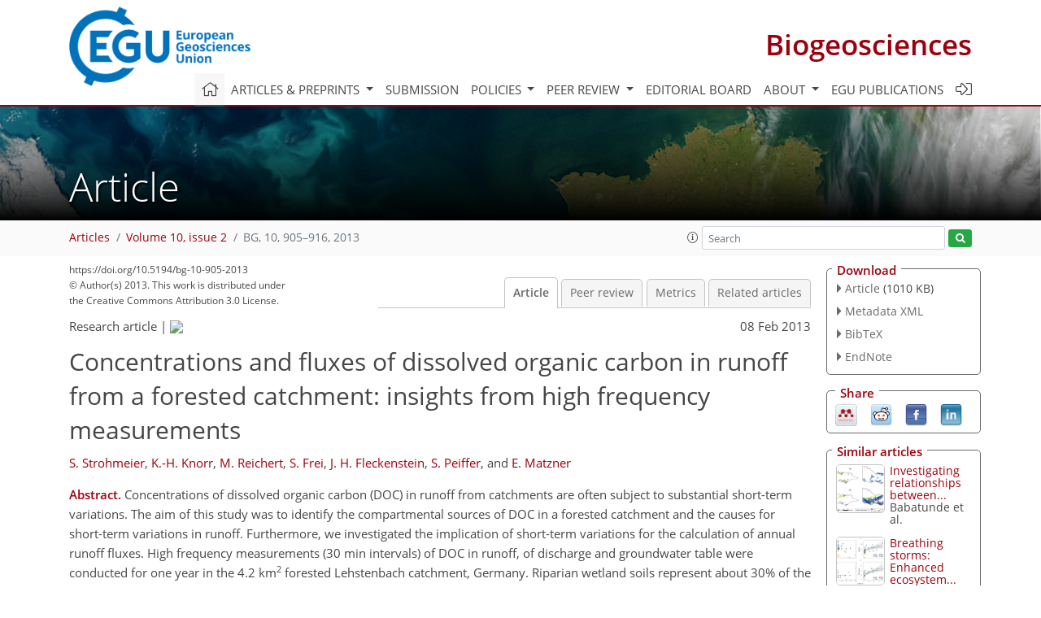

--- FILE ---
content_type: text/html
request_url: https://bg.copernicus.org/articles/10/905/2013/bg-10-905-2013.html
body_size: 28279
content:
<!DOCTYPE html PUBLIC "-//W3C//DTD XHTML 1.0 Transitional//EN" "http://www.w3.org/TR/xhtml1/DTD/xhtml1-transitional.dtd">
<!--[if lt IE 7]>      <html xmlns="https://www.w3.org/1999/xhtml" xml:lang="en" lang="en" class="no-js lt-ie9 lt-ie8 lt-ie7 co-ui"> <![endif]-->
											<!--[if IE 7]>         <html  xmlns="https://www.w3.org/1999/xhtml" xml:lang="en" lang="en" class="no-js lt-ie9 lt-ie8 co-ui"> <![endif]-->
											<!--[if IE 8]>         <html xmlns="https://www.w3.org/1999/xhtml" xml:lang="en" lang="en" class="no-js lt-ie9 co-ui"> <![endif]-->
											<!--[if gt IE 8]><!--> <html xmlns="https://www.w3.org/1999/xhtml" xml:lang="en" lang="en" class="no-js co-ui"> <!--<![endif]--> 
											<!-- remove class no-js if js is available --><head>
                                                <!-- BEGIN_HEAD -->
                                                <meta http-equiv="Content-Type" content="text/html; charset=utf-8" />
                                                <meta charset="utf-8" />
                                                <meta name="viewport" content="width=device-width, initial-scale=1" />
                                                
                                                <meta name="theme-color" content="#000000" />
                                                <meta name="application-name" content="1" />
                                                <meta name="msapplication-TileColor" content="#FFFFFF" />
                                            <link rel="preconnect" crossorigin="" href="https://contentmanager.copernicus.org/" /><link rel="icon" size="16x16" href="https://www.biogeosciences.net/favicon_copernicus_16x16_.ico" type="image/x-icon" /><link rel="icon" size="24x24" href="https://www.biogeosciences.net/favicon_copernicus_24x24_.ico" type="image/x-icon" /><link rel="icon" size="32x32" href="https://www.biogeosciences.net/favicon_copernicus_32x32_.ico" type="image/x-icon" /><link rel="icon" size="48x48" href="https://www.biogeosciences.net/favicon_copernicus_48x48_.ico" type="image/x-icon" /><link rel="icon" size="64x64" href="https://www.biogeosciences.net/favicon_copernicus_64x64_.ico" type="image/x-icon" /><link rel="icon" size="228x228" href="https://www.biogeosciences.net/favicon_copernicus_228x228_.png" type="image/png-icon" /><link rel="icon" size="195x195" href="https://www.biogeosciences.net/favicon_copernicus_195x195_.png" type="image/png-icon" /><link rel="icon" size="196x196" href="https://www.biogeosciences.net/favicon_copernicus_196x196_.png" type="image/png-icon" /><link rel="icon" size="128x128" href="https://www.biogeosciences.net/favicon_copernicus_128x128_.png" type="image/png-icon" /><link rel="icon" size="96x96" href="https://www.biogeosciences.net/favicon_copernicus_96x96_.png" type="image/png-icon" /><link rel="apple-touch-icon-precomposed" size="180x180" href="https://www.biogeosciences.net/favicon_copernicus_180x180_.png" type="image/png-icon" /><link rel="apple-touch-icon-precomposed" size="120x120" href="https://www.biogeosciences.net/favicon_copernicus_120x120_.png" type="image/png-icon" /><link rel="apple-touch-icon-precomposed" size="152x152" href="https://www.biogeosciences.net/favicon_copernicus_152x152_.png" type="image/png-icon" /><link rel="apple-touch-icon-precomposed" size="76x76" href="https://www.biogeosciences.net/favicon_copernicus_76x76_.png" type="image/png-icon" /><link rel="apple-touch-icon-precomposed" size="57x57" href="https://www.biogeosciences.net/favicon_copernicus_57x57_.ico" type="image/png-icon" /><link rel="apple-touch-icon-precomposed" size="144x144" href="https://www.biogeosciences.net/favicon_copernicus_144x144_.png" type="image/png-icon" /><script type="text/javascript" src="https://cdn.copernicus.org/libraries/mustache/2.3.0/mustache.min.js"></script><script type="text/javascript" src="https://cdn.copernicus.org/libraries/jquery/1.11.1/jquery.min.js"></script><script type="text/javascript" src="https://cdn.copernicus.org/js/copernicus.min.js"></script><script type="text/javascript" src="https://cdn.copernicus.org/apps/htmlgenerator/js/htmlgenerator-v2.js"></script><script type="text/javascript" src="https://cdn.copernicus.org/libraries/photoswipe/4.1/photoswipe.min.js"></script><script type="text/javascript" src="https://cdn.copernicus.org/libraries/photoswipe/4.1/photoswipe-ui-default.min.js"></script><link rel="stylesheet" type="text/css" media="all" href="https://cdn.copernicus.org/libraries/dszparallexer/dzsparallaxer.css" /><script type="text/javascript" src="https://cdn.copernicus.org/libraries/dszparallexer/dzsparallaxer.js"></script><link rel="stylesheet" type="text/css" media="all" id="hasBootstrap" href="https://cdn.copernicus.org/libraries/bootstrap/current/css/bootstrap.min.css" /><link rel="stylesheet" type="text/css" media="all" href="https://cdn.copernicus.org/libraries/bootstrap/current/css/bootstrap-media.min.css" /><link rel="stylesheet" type="text/css" media="all" href="https://cdn.copernicus.org/libraries/bootstrap/current/css/bootstrap-grid.min.css" /><link rel="stylesheet" type="text/css" media="all" href="https://cdn.copernicus.org/libraries/bootstrap/current/css/bootstrap-reboot.min.css" /><script type="text/javascript" src="https://cdn.copernicus.org/libraries/bootstrap/current/js/popper.js"></script><script type="text/javascript" src="https://cdn.copernicus.org/libraries/bootstrap/current/js/bootstrap.min.js"></script><link rel="preconnect" crossorigin="" href="https://cdn.copernicus.org/" /><link rel="stylesheet" type="text/css" media="all" href="https://cdn.copernicus.org/libraries/unsemantic/unsemantic.min.css" /><link rel="stylesheet" type="text/css" media="all" href="https://cdn.copernicus.org/libraries/photoswipe/4.1/photoswipe.css" /><link rel="stylesheet" type="text/css" media="all" href="https://cdn.copernicus.org/libraries/photoswipe/4.1/dark-icon-skin/dark-icon-skin.css" /><link rel="stylesheet" type="text/css" media="all" href="https://cdn.copernicus.org/css/copernicus-min.css" /><link rel="stylesheet" type="text/css" media="all" href="https://cdn.copernicus.org/css/fontawesome.css" /><link rel="stylesheet" type="text/css" media="all" href="https://cdn.copernicus.org/fonts/FontAwesome/5.11.2_and_4.7.0/css/all.font.css" /><link rel="stylesheet" type="text/css" media="projection, handheld, screen, tty, tv, print" href="https://www.biogeosciences.net/co_cms_font_open_sans_v_15.css" /><link rel="stylesheet" type="text/css" media="projection, handheld, screen, tty, tv, print" href="https://www.biogeosciences.net/template_one_column_base_2023_202301261343_1676458272.css" /><link rel="stylesheet" type="text/css" media="print" href="https://www.biogeosciences.net/template_one_column_base_print_2023_1674737524.css" /><script src="https://www.biogeosciences.net/co_common.js" type="text/javascript">
</script><script src="https://www.biogeosciences.net/co_auth_check.js" type="text/javascript">
</script><script src="https://www.biogeosciences.net/onload_javascript_actions.js" type="text/javascript">
</script><script src="https://www.biogeosciences.net/template-one-column_2023_1674737530.js" type="text/javascript">
</script><!-- END_HEAD --><meta name="global_projectID" content="11" /><meta name="global_pageID" content="215" /><meta name="global_pageIdentifier" content="home" /><meta name="global_moBaseURL" content="https://meetingorganizer.copernicus.org/" /><meta name="global_projectShortcut" content="BG" /><meta name="global_projectDomain" content="https://www.biogeosciences.net/" />
<title>BG - Concentrations and fluxes of dissolved organic carbon in runoff from a forested catchment: insights from high frequency measurements</title>
<meta name="data-non-mobile-optimized-message" content="" /><script id="networker">
    window.isSafari = /^((?!chrome|android).)*safari/i.test(navigator.userAgent);

    /**
     *
     */
    function createToastsFunctionality() {
        const toastsWrapper = $('<div>')
                .attr('aria-live', 'polite')
                .attr('aria-atomic', 'true')
                .addClass('toasts-notifications-wrapper');
        $('body').append(toastsWrapper);
    }

    function isOS() {
        return [
                    'iPad Simulator',
                    'iPhone Simulator',
                    'iPod Simulator',
                    'iPad',
                    'iPhone',
                    'iPod'
                ].includes(navigator.platform)
                || (navigator.userAgent.includes("Mac") && "ontouchend" in document)
    }

    /**
     *
     * @param notificationContent
     */
    function addToast(notificationContent) {
        const toast = $('<div>').addClass('toast').attr('role', 'alert').attr('aria-live', 'assertive')
                .attr('aria-atomic', 'true').attr('data-autohide', 'false');
        const toastHeader = $('<div>').addClass('toast-header');
        const toastHeaderTitle = $('<strong>').addClass('mr-auto').html(notificationContent.title);
        const toastHeaderCloseButton = $('<button>').addClass('ml-2').addClass('mb-1').addClass('close').attr('type', 'button')
                .attr('data-dismiss', 'toast');
        const toastHeaderCloseIcon = $('<span>').attr('aria-hidden', 'true').html('&times;');

        let url = '';
        if (notificationContent.hasOwnProperty('url')) {
            url = notificationContent.url;
        } else {
            url = 'https://networker.copernicus.org/my-network';
        }
        const toastBody = $('<div>').addClass('toast-body').html('<a target="_blank" href="' + url + '">' + notificationContent.text + '</a>');
        $(toastHeaderCloseButton).append(toastHeaderCloseIcon);
        $(toastHeader).append(toastHeaderTitle);
        $(toastHeader).append(toastHeaderCloseButton);
        $(toast).append(toastHeader);
        $(toast).append(toastBody);

        $('.toasts-notifications-wrapper').append(toast);

        $('.toast').toast('show');
    }

    function coNetworker_sendUsersLocation(location, userHash, publicLabel, projectID, application) {

        if (templateHasBootstrap()) {
            createToastsFunctionality();
        }

        userHash = userHash || 'null';
        location = location || 'c_content_manager::getProjectTemplateMobileOpt';
        publicLabel = publicLabel || '';

        if (publicLabel === ''){
            publicLabel = location;
        }

        if (userHash !== null && userHash.length > 5) {
            try {
                if(typeof window.ws === 'undefined' || window.ws === null || !window.ws) {
                    window.ws = new WebSocket('wss://websockets.copernicus.org:8080');
                } else {
                    window.ws.close(1000);
                    window.ws = new WebSocket('wss://websockets.copernicus.org:8080');
                }
                const data = {
                    'type': 'status',
                    'action': 'start',
                    'data': {
                        'userIdentifier': userHash,
                        'projectID': projectID,
                        'coApp': application,
                        'location': location,
                        'publicLabel': publicLabel
                    }
                };
                if (window.ws === 1) {
                    window.ws.send(JSON.stringify(data));
                } else {
                    window.ws.onopen = function (msg) {
                        window.ws.send(JSON.stringify(data));
                        dispatchEvent(new CustomEvent('loadCommonNetworker'));
                    };

                    window.ws.onmessage = function (event) {
                        try {
                            const data = JSON.parse(event.data);

                            switch (data.type) {
                                case 'notification':
                                    const pushNotificationData = data.data;
                                    if (pushNotificationData.hasOwnProperty('user') && pushNotificationData.user.length > 5 && pushNotificationData.user === userHash) {
                                        window.showPushNotification(pushNotificationData);
                                    }
                                    break;
                            }
                        } catch (e) {
                            console.log(e);
                        }
                    }
                }
            } catch (e) {
                console.error(e);
            }

        }
    }

    window.showPushNotification = function (notificationContent) {
        showMessage(notificationContent);

        function showMessage(notificationContent){
            if (templateHasBootstrap()) {
                showBootstrapModal(notificationContent);
            }
        }

        function showBootstrapModal(notificationContent) {
            const randomId = getRandomInt(100,999);
            let modal = $('<div>').addClass('modal').attr('id', 'modal-notification' + randomId);
            let modalDialog = $('<div>').addClass('modal-dialog');
            let modalContent = $('<div>').addClass('modal-content');
            let modalBody = $('<div>').addClass('modal-body');
            let message = $('<div>').addClass('modal-push-message').html('<h3 class="mb-3">' + notificationContent.title + '</h3><p>' + notificationContent.text + '</p>');
            let buttonsWrapper = $('<div>').addClass('row');
            let buttonsWrapperCol = $('<div>').addClass('col-12').addClass('text-right');
            let buttonCancel = $('<button>').addClass('btn').addClass('btn-danger').addClass('mr-2').html('Cancel')
            let buttonSuccess = $('<button>').addClass('btn').addClass('btn-success').html('OK')

            $(buttonsWrapper).append(buttonsWrapperCol);
            $(buttonsWrapperCol).append(buttonCancel);
            $(buttonsWrapperCol).append(buttonSuccess);
            $(modalBody).append(message).append(buttonsWrapper);
            $(modalContent).append(modalBody);
            $(modalDialog).append(modalContent);
            $(modal).append(modalDialog);

            $(buttonCancel).on('click', (event) => {
                event.preventDefault();
                event.stopPropagation();
                event.stopImmediatePropagation();
                $(modal).modal('hide');
            });

            $(buttonSuccess).on('click', (event) => {
                event.preventDefault();
                event.stopPropagation();
                event.stopImmediatePropagation();
                $(modal).modal('hide');
                handleOnclickNotification(notificationContent);
            });
            $(modal).modal('show');

            setTimeout(() => {
                dispatchEvent(new CustomEvent('modalLoaded', {'detail': 'modal-notification' + randomId}));
            }, 1000);
        }

        window.addEventListener('modalLoaded', function (event) {
            setTimeout(() => {
                $('#' + event.detail).modal('hide');
            }, 9000);
        });

        function handleOnclickNotification(notificationContent) {
            if (notificationContent.hasOwnProperty('withConnect') && notificationContent.withConnect.length > 0) {
                acceptContactRequest(notificationContent);
            }

            if (notificationContent.hasOwnProperty('url')) {
                if (window.isSafari && isOS()) {
                    window.location.href = notificationContent.url;
                } else {
                    window.open(notificationContent.url, '_blank').focus();
                }
            } else {
                if (window.isSafari && isOS()) {
                    window.open('https://networker.copernicus.org/my-network', '_blank');
                } else {
                    window.open('https://networker.copernicus.org/my-network', '_blank').focus();
                }
            }
        }

        /**
         *
         * @param notificationContent
         */
        function acceptContactRequest(notificationContent) {
            const formData = new FormData();
            formData.append('r', notificationContent.userFrom);
            formData.append('a', 'a');

            $.ajax({
                url: 'https://networker.copernicus.org/handle-request-job',
                type: 'POST',
                data: formData,
                processData: false,
                contentType: false,
                xhrFields: {
                    withCredentials: true
                },
                beforeSend: function () {
                    $('.splash').fadeIn();
                    $('.lightbox').fadeIn();
                }
            })
                    .done(function (dataResponse) {
                        const data = JSON.parse(dataResponse);
                        let text = 'Please consider joining the text chat now.';
                        window.sendPushNotification({
                            title: window.userDataCommonNetworker.name + ' aims to chat with you.',
                            text: text,
                            user: data.message.userIdentifier,
                            url: notificationContent.url
                        });
                        $('.splash').fadeOut();
                        $('.lightbox').fadeOut();
                    })
                    .fail(function (error) {
                        $('.splash').fadeOut();
                        $('.lightbox').fadeOut();
                    });
        }
    }


    function templateHasBootstrap() {
        const bootstrap = document.getElementById('hasBootstrap');
        return bootstrap !== null && typeof bootstrap !== 'undefined';
    }

        coNetworker_sendUsersLocation();
    dispatchEvent(new CustomEvent('loadCommonNetworker'));

    function getRandomInt(min, max) {
        min = Math.ceil(min);
        max = Math.floor(max);
        return Math.floor(Math.random() * (max - min + 1)) + min;
    }
</script>

		<link rel="stylesheet" type="text/css" href="https://cdn.copernicus.org/libraries/photoswipe/4.1/dark-icon-skin/dark-icon-skin.css">
    <base href="/">

<link rel="stylesheet" type="text/css" href="https://cdn.copernicus.org/libraries/unsemantic/unsemantic.min.css">
<link rel="stylesheet" type="text/css" href="https://cdn.copernicus.org/libraries/jquery/1.11.1/ui/jquery-ui.min.css">
<link rel="stylesheet" type="text/css" href="https://cdn.copernicus.org/libraries/jquery/1.11.1/ui/jquery-ui-slider-pips.css">
<link rel="stylesheet" type="text/css" href="https://cdn.copernicus.org/libraries/photoswipe/4.1/photoswipe.css">
<link rel="stylesheet" type="text/css" href="https://cdn.copernicus.org/apps/htmlgenerator/css/htmlgenerator.css?v=1">
<meta name="citation_fulltext_world_readable" content="">
<meta name="citation_publisher" content="Copernicus GmbH"/>
<meta name="citation_title" content="Concentrations and fluxes of dissolved organic carbon in runoff from a forested catchment: insights from high frequency measurements"/>
<meta name="citation_abstract" content="&lt;p&gt;&lt;strong class=&quot;journal-contentHeaderColor&quot;&gt;Abstract.&lt;/strong&gt; Concentrations of dissolved organic carbon (DOC) in runoff from catchments are often subject to substantial short-term variations. The aim of this study was to identify the compartmental sources of DOC in a forested catchment and the causes for short-term variations in runoff. Furthermore, we investigated the implication of short-term variations for the calculation of annual runoff fluxes. High frequency measurements (30 min intervals) of DOC in runoff, of discharge and groundwater table were conducted for one year in the 4.2 km&lt;sup&gt;2&lt;/sup&gt; forested Lehstenbach catchment, Germany. Riparian wetland soils represent about 30% of the catchment area. The quality of DOC was investigated by three dimensional fluorescence excitation-emission matrices in samples taken from runoff, deep groundwater and shallow groundwater from the riparian wetland soils. The concentrations of DOC in runoff were highly variable at an hourly to daily time scale, ranging from 2.6 mg L&lt;sup&gt;−1&lt;/sup&gt; to 34 mg L&lt;sup&gt;−1&lt;/sup&gt; with an annual average of 9.2 mg L&lt;sup&gt;−1&lt;/sup&gt;. The concentrations were positively related to discharge, with a counter clockwise hysteresis. Relations of DOC to discharge were steeper and the degree of hysteresis larger in the summer/fall than in the winter/spring period. Dynamics of groundwater table, discharge, DOC concentrations and DOC quality parameters indicated that DOC in runoff originated mainly from the riparian wetland soils, both under low and high flow conditions. The annual export of DOC from the catchment was 84 kg C ha&lt;sup&gt;−1&lt;/sup&gt; yr&lt;sup&gt;−1&lt;/sup&gt; when calculated from the high frequency measurements. If the annual export was calculated by simulated samplings of &gt;2 days intervals substantial deviations resulted. &lt;br&gt;&lt;br&gt; Predicted changes in precipitation and discharge patterns as well as generally increasing temperatures likely will cause raising DOC exports from this catchment.&lt;/p&gt;"/>
    <meta name="citation_publication_date" content="2013/02/08"/>
    <meta name="citation_online_date" content="2013/02/08"/>
<meta name="citation_journal_title" content="Biogeosciences"/>
    <meta name="citation_volume" content="10"/>
    <meta name="citation_issue" content="2"/>
    <meta name="citation_issn" content="1726-4170"/>
<meta name="citation_doi" content="https://doi.org/10.5194/bg-10-905-2013"/>
<meta name="citation_firstpage" content="905"/>
<meta name="citation_lastpage" content="916"/>
    <meta name="citation_author" content="Strohmeier, S."/>
        <meta name="citation_author_institution" content="Department of Soil Ecology, Bayreuth Center of Ecology and Environmental Research (BayCEER), University of Bayreuth, 95440 Bayreuth, Germany"/>
    <meta name="citation_author" content="Knorr, K.-H."/>
        <meta name="citation_author_institution" content="Department of Hydrology, Bayreuth Center of Ecology and Environmental Research (BayCEER), University of Bayreuth, 95440 Bayreuth, Germany"/>
        <meta name="citation_author_orcid" content="0000-0003-4175-0214">
    <meta name="citation_author" content="Reichert, M."/>
        <meta name="citation_author_institution" content="Department of Soil Ecology, Bayreuth Center of Ecology and Environmental Research (BayCEER), University of Bayreuth, 95440 Bayreuth, Germany"/>
        <meta name="citation_author_institution" content="Department of Hydrology, Bayreuth Center of Ecology and Environmental Research (BayCEER), University of Bayreuth, 95440 Bayreuth, Germany"/>
    <meta name="citation_author" content="Frei, S."/>
        <meta name="citation_author_institution" content="Department of Hydrology, Bayreuth Center of Ecology and Environmental Research (BayCEER), University of Bayreuth, 95440 Bayreuth, Germany"/>
        <meta name="citation_author_orcid" content="0000-0002-1818-8246">
    <meta name="citation_author" content="Fleckenstein, J. H."/>
        <meta name="citation_author_institution" content="Department of Hydrogeology, Helmholtz Center for Environmental Research (UFZ), 04318 Leipzig, Germany"/>
        <meta name="citation_author_orcid" content="0000-0001-7213-9448">
    <meta name="citation_author" content="Peiffer, S."/>
        <meta name="citation_author_institution" content="Department of Hydrology, Bayreuth Center of Ecology and Environmental Research (BayCEER), University of Bayreuth, 95440 Bayreuth, Germany"/>
        <meta name="citation_author_orcid" content="0000-0002-8326-0240">
    <meta name="citation_author" content="Matzner, E."/>
        <meta name="citation_author_institution" content="Department of Soil Ecology, Bayreuth Center of Ecology and Environmental Research (BayCEER), University of Bayreuth, 95440 Bayreuth, Germany"/>

    <meta name="citation_reference" content="Ågren, A., Buffam, I., Berggren, M., Bishop, K., Jansson, M., and Laudon, H.: Dissolved organic carbon characteristics in boreal streams in a forest-wetland gradient during the transition between winter and summer, J. Geophys. Res.-Biogeo., 113, G03031, https://doi.org/10.1029/2007JG000674, 2008.">
    <meta name="citation_reference" content="Alewell, C., Lischeid, G., Hell, U., and Manderscheid, B.: High temporal resolution of ion fluxes in semi-natural ecosystems – gain of information or waste of resources? Biogeochemistry, 69, 19–35, https://doi.org/10.1023/B:BIOG.0000031029.46798.7f, 2004.">
    <meta name="citation_reference" content="Austnes, K., Evans, C. D., Eliot-Laize, C., Naden, P. S., and Old, G. H.: Effects of storm events on mobilisation and in-stream processing of dissolved organic matter (DOM) in a Welsh peatland catchment, Biogeochemistry, 99, 157–173, https://doi.org/10.1007/s10533-009-9399-4, 2010.">
    <meta name="citation_reference" content="Barber, C. B., Habel, K., Grasman, R., Gramacy, R. B., Stahel, A., and Sterratt, D. C.: geometry: Mesh generation and surface tesselation, R package version 0.3-2, http://CRAN.R-project.org/package=geometry, 2012">
    <meta name="citation_reference" content="Bishop, K., Seibert, J., Koher, S., and Laudon, H.: Resolving the double paradox of rapidly mobilized old water with highly variable responses in runoff chemistry, Hydrol. Process., 18, 185–189, https://doi.org/10.1002/hyp.5209, 2004.">
    <meta name="citation_reference" content="Bolan, N. S., Adriano, D. C., Kunhikrishnan, A., James, T., McDowell, R., and Senesi, N.: Chapter one – dissolved organic matter: Biogeochemistry, dynamics, and environmental significance in soils, Adv. Agron., 110, 1–75, https://doi.org/10.1016/B978-0-12-385531-2.00001-3, 2011.">
    <meta name="citation_reference" content="Boyer, E. W., Hornberger, G. M., Bencala, K. E., and McKnight, M. D.: Effects of asynchronous snowmelt on flushing of dissolved organic carbon: a mixing model approach, Hydrol. Process., 14, 3291–3308, 2000.">
    <meta name="citation_reference" content="Butturini, A., Gallart, F., Latron, J., Vazquez, E., and Sabater, F.: Cross-site comparison of variability of DOC and nitrate c-q hysteresis during the autumn-winter period in three Mediterranean headwater streams: A synthetic approach, Biogeochemistry, 77, 327–349, https://doi.org/10.1007/s10533-005-0711-7, 2006.">
    <meta name="citation_reference" content="Butturini, A., Alvarez M., Bernal, S., Vazquez, E., and Sabater, F.: Diversity and Temporal Sequences of Forms of DOC and NO3-discharge Responses in an Intermittent Stream: Predictable or Random Succession?, J. Geophys. Res., 113, G03016, https://doi.org/10.1029/2008JG000721, 2008.">
    <meta name="citation_reference" content="Campbell, J. L., Ollinger, S. V., Flerchinger, G. N., Wicklein, H., Hayhoe, K., and Bailey, A. S.: Past and projected future changes in snowpack and soil frost at the Hubbard Brook Experimental Forest, New Hampshire, USA, Hydrol. Proc., 24, 2465–2480, https://doi.org/10.1002/hyp.7666, 2010.">
    <meta name="citation_reference" content="Chapman, T.: A Comparison of Algorithms for Stream Flow Recession and Baseflow Separation, Hydrol. Process., 714, 701–714, 1999.">
    <meta name="citation_reference" content="Clair, T. A., Arp, P., Moore, T. R., Dalva, M., and Meng, F. R.: Gaseous carbon dioxide and methane, as well as dissolved organic carbon losses from a small temperate wetland under a changing climate, Environ. Pollut., 116, S143–S148, https://doi.org/10.1016/S0269-7491(01)00267-6, 2002.">
    <meta name="citation_reference" content="Clark, J. M., Van Der Heijden, G. M. F., Palmer, S. M., Chapman, P. J., and Bottrell, S. H.: Variation in the sensitivity of DOC release between different organic soils following H2SO4 and sea-salt additions, Eur. Soil Sci., 62, 267–284, https://doi.org/10.1111/j.1365-2389.2010.01344.x, 2011.">
    <meta name="citation_reference" content="Cory, R. M. and McKnight, D. M.: Fluorescence spectroscopy reveals ubiquitous presence of oxidized and reduced quinones in dissolved organic matter, Environ. Sci. Technol., 39, 8142–8149, https://doi.org/10.1021/es0506962, 2005.">
    <meta name="citation_reference" content="Degens, E. T., Kempe, S., and Richey, J.: Biogeochemistry of major world rivers : Summary, in: Biogeochemistry of Major World Rivers, edited by: Degens, E. T., Kempe, S., and Richey, J., SCOPE Report 42, 323–347, J. Wiley &amp; Sons, Chichester, New York, Brisbane, Toronto, Singapore, 1991.">
    <meta name="citation_reference" content="Evans, C. and Davies, T. D.: Causes of concentration/discharge hysteresis and its potential as a tool for analysis of episode hydrochemistry, Water Resour. Res., 34, 129–137, https://doi.org/10.1029/97WR01881, 1998.">
    <meta name="citation_reference" content="Fellman, J. B., Hood, E., Edwards, R. T., and D'Amore, D. V.: Changes in the concentration, biodegradability, and fluorescent properties of dissolved organic matter during stormflows in coastal temperate watersheds, J. Geophys. Res.-Biogeo., 114, GO1021, https://doi.org/10.1029/2008JG000790, 2009.">
    <meta name="citation_reference" content="Frei, S., Lischeid, G., and Fleckenstein, J. H.: Effects of micro-topography on surface-subsurface exchange and runoff generation in a virtual riparian wetland – A modeling study, Adv. Water Resour., 33, 1388–1401, https://doi.org/10.1016/j.advwatres.2010.07.006, 2010.">
    <meta name="citation_reference" content="Gödde, M., David, M. B., Christ, M. J., Kaupenjohann, M., and Vance, G. F.: Carbon mobilization from the forest floor under red spruce in the northeastern USA, Soil Biol. Biochem., 28, 1181–1189, https://doi.org/10.1016/0038-0717(96)00130-7, 1996.">
    <meta name="citation_reference" content="Hagedorn, F., Schleppi, P., Waldner, P., and Fluhler, H.: Export of dissolved organic carbon and nitrogen from Gleysol dominated catchments – the significance of water flow paths, Biogeochemistry, 50, 137–161, https://doi.org/10.1023/A:1006398105953, 2000.">
    <meta name="citation_reference" content="Halliday, S. J., Wade, A. J., Skeffington, R. A., Neal, C., Reynolds, B., Rowland, P., Neal, M., and Norris, D.: An analysis of long-term trends, seasonality and short-term dynamics in water quality data from Plynlimon, Wales, Sci. Total Environ., 434, 186–200, https://doi.org/10.1016/J.scitotenv.2011.10.052, 2012.">
    <meta name="citation_reference" content="Hanninen, L. and Pastell, M.: CowLog: open source software for coding behaviors from digital video, Behav. Res. Methods, 41, 472–476, https://doi.org/10.3758/BRM.41.2.472, 2009.">
    <meta name="citation_reference" content="Hinton, M. J., Schiff, S. L., and English, M. C.: The significance of storms for the concentration and export of dissolved organic carbon from two Precambrian Shield catchments, Biogeochemistry, 36, 67–88, https://doi.org/10.1023/A:1005779711821, 1997.">
    <meta name="citation_reference" content="Hood, E., Gooseff, M. N., and Johnson, S. L.: Changes in the character of stream water dissolved organic carbon during flushing in three small watersheds, Oregon, J. Geophys. Res.-Biogeo., 111, G01007, https://doi.org/10.1029/2005JG000082, 2006.">
    <meta name="citation_reference" content="Hornberger, G. M., Bencala, K. E., and McKnight, D. M.: Hydrological controls on dissolved organic carbon during snowmelt in the snake river near montezuma, Colorado, Biogeochemistry, 25, 147–165, https://doi.org/10.1007/BF00024390, 1994.">
    <meta name="citation_reference" content="Inamdar S. I., Finger, N., Singh, S., Mitchell, M., Levia, D., Bais, H., Scott, D., and McHale, P.: Dissolved organic matter (DOM) concentration and quality in a forested mid-Atlantic watershed, USA, Biogeochemistry, 108, 55–76, https://doi.org/10.1007/s10533-011-9572-4, 2012.">
    <meta name="citation_reference" content="IPCC: Climate Change 2007: Synthesis Report. Contribution of Working Groups I, II and III to the Forth Assessment Report of the Intergovernmental Panel on Climate Change, IPCC, Geneva, Switzerland, 2007.">
    <meta name="citation_reference" content="Ishii, S. K. L. and Boyer, T. H.: Behavior of reoccurring parafac components in fluorescent dissolved organic matter in natural and engineered systems: A critical review, Environ. Sci. Technol. 46, 2006–2017, https://doi.org/10.1021/es2043504, 2012.">
    <meta name="citation_reference" content="IUSS Working Group WRB: &quot;World Reference Base for Soil Resources 2006, first update 2007&quot;, Number 103, FAO, Rome, 2007.">
    <meta name="citation_reference" content="Jacks, G. and Norrström, A.-C.: Hydrochemistry and hydrology of forest riparian wetlands, For. Ecol. Manage. 196, 187–197, https://doi.org/10.1016/j.foreco.2004.01.055, 2004.">
    <meta name="citation_reference" content="Jaffé, R., McKnight, D., Maie, N., Cory, R., McDowell, W. H., and Campbell, J. L.: Spatial and temporal variations in DOM composition in ecosystems: The importance of long-term monitoring of optical properties. J. Geophys. Res., 113, G04032, https://doi.org/10.1029/2008JG000683, 2008.">
    <meta name="citation_reference" content="Jeong, J.-J., Bartsch, S., Fleckenstein, J., Matzner, E., Tenhunen, J. D., Lee, S. D., Park, S. D., and Park, J.-H.: Differential storm responses of dissolved and particulate organic carbon in a mountainous headwater stream, investigated by high-frequency in-situ optical measurements, J. Geophys. Res., 117, G03013, https://doi.org/10.1029/2012JG001999, 2012.">
    <meta name="citation_reference" content="Kalbitz, K., Solinger, S., Park, J.-H., Michalzik, B., and Matzner, E.: Controls on the dynamics of dissolved organic matter in soils: A review, Soil Sci., 165, 277–304, https://doi.org/10.1007/s10021-003-0236-7, 2000.">
    <meta name="citation_reference" content="Kindler, R., Siemens, J., Kaiser, K., Walmsley, D. C., Bernhofer, C., Buchmann, N., Cellier, P., Eugster, W., Gleixner, G., Grunwald, T., Heim, A., Ibrom, A., Jones, S. K., Jones, M., Klumpp, K., Kutsch, W., Steenberg Larsen, K., Lehuger, S., Loubet, B., McKenzie, R., Moors, E., Osborne, B., Pilegaard, K., Rebmann, C., Saunders, M., Schmidt, M. W. I., Schrumpf, M., Seyfferth, J., Skiba, U., Soussana, J.-F., Sutton, M. A., Tefs, C., Vowinckel. B., Zeeman, M. J., and Kaupenjohann, M.: Dissolved carbon leaching from soil is a crucial component of the net ecosystem carbon balance, Glob. Change Biol., 17, 1167–1185, https://doi.org/10.1111/j.1365-2486.2010.02282.x, 2011.">
    <meta name="citation_reference" content="Kirchner, J. W., Feng, X. H., Neal, C., and Robson, A. J.: The fine structure of water-quality dynamics: the (high-frequency) wave of the future, Hydrol. Process., 18, 1353–1359, https://doi.org/10.1002/hyp.5537, 2004.">
    <meta name="citation_reference" content="Koehler, A.-K., Murphy, K., Kiely, G., and Sottocornola, M.: Seasonal variation of doc concentration and annual loss of doc from an atlantic blanket bog in south western Ireland, Biogeochemistry, 95, 231–242, https://doi.org/10.1007/s10533-009-9333-9, 2009.">
    <meta name="citation_reference" content="Koehler, A.-K., Sottocornola, M., and Kiely, G.: How strong is the current carbon sequestration of an Atlantic blanket bog?, Glob. Change Biol., 17, 309–319, https://doi.org/10.1111/j.1365-2486.2010.02180.x, 2011.">
    <meta name="citation_reference" content="Laudon, H., Berggren, M., Ågren, A., Buffam, I., Bishop, K., Grabs, T., Jansson, M., and Köhler, S.: Patterns and dynamics of dissolved organic carbon (DOC) in boreal streams: The role of processes, connectivity, and scaling, Ecosystems, 14, 880–893, https://doi.org/10.1007/s10021-011-9452-8, 2011.">
    <meta name="citation_reference" content="Lavoie, M., Pare, D., and Bergeron, Y.: Impact of global change and forest management on carbon sequestration in northern forested peatlands, Environ. Rev., 13, 199–240, https://doi.org/10.1139/a05-014, 2005.">
    <meta name="citation_reference" content="Lischeid, G., Kolb, A., and Alewell, C.: Apparent translatory flow in groundwater recharge and runoff generation, J. Hydrol., 265, 195–211, https://doi.org/10.1016/S0022-1694(02)00108-7, 2002.">
    <meta name="citation_reference" content="Lischeid, G., Alewell, C., Moritz, K., and Bittersohl, J.: Trends in the input-output relations: The catchment budgets, in: Biogeochemistry of forested catchments in a changing environment: a German case study, edited by: Matzner, E., Ecol. Stud., Springer Verlag, 172, 437–456, 2004.">
    <meta name="citation_reference" content="Ludwig, W., Probst, J. L., and Kempe, S.: Predicting the oceanic input of organic carbon by continental erosion, Global Biogeochem. Cy., 10, 23–41, https://doi.org/10.1029/95GB02925, 1996.">
    <meta name="citation_reference" content="Macalady, D. L. and Walton-Day, K.: New light on a dark subject: On the use of fluorescence data to deduce redox states of natural organic matter (NOM), Aquat. Sci., 71, 135–143, https://doi.org/10.1007/s00027-009-9174-6, 2009.">
    <meta name="citation_reference" content="Macalady, D. L. and Walton-Day, K.: Redox chemistry and natural organic matter (NOM): Geochemists' dream, analytical chemists' nightmare, Aquatic Redox Chemistry, Chapter 5, 85–111, ACS Symposium Series, 1071, https://doi.org/10.1021/bk-2011-1071.ch005, 2011.">
    <meta name="citation_reference" content="Matzner, E.: Biogeochemistry of Forested Catchments in a Changing Environment: A German Case Study, Ecol. Stud., Springer, 172, 2004.">
    <meta name="citation_reference" content="McGlynn, B. L. and McDonnell, J. J.: Role of discrete landscape units in controlling catchment dissolved organic carbon dynamics, Water Resour. Res., 39, 1090, https://doi.org/10.1029/2002WR001525, 2003.">
    <meta name="citation_reference" content="McKnight, D. M., Boyer, E. W., Westerhoff, P. K., Doran, P. T., Kulbe, T., and Andersen, D. T.: Spectrofluorometric characterization of dissolved organic matter for indication of precursor organic material and aromaticity, Limnol. Oceanogr., 46, 38–48, https://doi.org/10.4319/lo.2001.46.1.0038, 2001.">
    <meta name="citation_reference" content="Michalzik, B. and Matzner, E.: Dynamics of dissolved organic nitrogen and carbon in a Central European Norway spruce ecosystem, Eur. J. Soil Sci., 50, 579–590, https://doi.org/10.1046/j.1365-2389.1999.00267.x, 1999.">
    <meta name="citation_reference" content="Monteith, D. T., Stoddard, J. L., Evans, C. D., de Wit, H. A., Forsius, M., Høgåsen, T., Wilander, A., Skjelkvåle, B. L., Feffries, D. S., Vuorenmaa, J., Keller, B., Kopacek, J., and Vesely, J.: Dissolved organic carbon trends resulting from changes in atmospheric deposition chemistry, Nature, 450, 537–540, https://doi.org/10.1038/nature06316, 2007.">
    <meta name="citation_reference" content="Morel, B., Durand, P., Jaffrezic, A., Gruau, G., and Molenat, J.: Sources of dissolved organic carbon during stormflow in a headwater agricultural catchment, Hydrol. Process., 23, 2888–2901, https://doi.org/10.1002/hyp.7379, 2009.">
    <meta name="citation_reference" content="Pacific, V. J., Jencso, K. G., and McGlynn, B. L.: Variable flushing mechanisms and landscape structure control stream DOC export during snowmelt in a set of nested catchments, Biogeochemistry, 99, 193–211, https://doi.org/10.1007/s10533-009-9401-1, 2010.">
    <meta name="citation_reference" content="Pellerin, B. A., Saraceno, J. F., Shanley, J. B., Sebestyen, S. D., Aiken, G. R., Wollheim, W. M., and Bergamaschi, B. A.: Taking the pulse of snowmelt: in situ sensors reveal seasonal, event and diurnal patterns of nitrate and dissolved organic matter variability in an upland forest stream, Biiogeochemistry, 108, 183–198, https://doi.org/10.1007/s10533-011-9589-8, 2012.">
    <meta name="citation_reference" content="R Development Core Team: &quot;R: A Language and Environment for Statistical Computing&quot;, R Foundation for Statistical Computing, Vienna, Austria, ISBN 3-900051-07-0, 2011.">
    <meta name="citation_reference" content="Raymond, P. A. and Saiers, J. E.: Event controlled DOC export from forested watersheds, Biogeochemistry, 100, 197–209, https://doi.org/10.1007/s10533-010-9416-7, 2010.">
    <meta name="citation_reference" content="Roulet, N. T., Lafleur, P. M., Richard, P. J. H., Moore, T. R., Humphreys, E. R., and Bubier, J.: Contemporary carbon balance and late holocene carbon accumulation in a northern peatland, Glob. Change Biol., 13, 397–411, https://doi.org/10.1111/j.1365-2486.2006.01292.x, 2007.">
    <meta name="citation_reference" content="SanClements, M. D., Oelsner, G. P., McKnight, D. M., Stoddard, J. L., and Nelson, S. J.: New insights into the source of decadal increases of dissolved organic matter in acid-sensitive lakes of the Northeastern United States, Environ. Sci. Technol., 46, 3213–3219, https://doi.org/10.1021/es204321x, 2012.">
    <meta name="citation_reference" content="Schulze, K., Borken, W., and Matzner, E.: Dynamics of dissolved organic C-14 in throughfall and soil solution of a Norway spruce forest, Biogeochemistry, 106, 461–473, https://doi.org/10.1007/s10533-010-9526-2, 2011.">
    <meta name="citation_reference" content="Seibert, J., Grabs, T., Köhler, S., Laudon, H., Winterdahl, M., and Bishop, K.: Linking soil- and stream-water chemistry based on a Riparian Flow-Concentration Integration Model, Hydrol. Earth Syst. Sci., 13, 2287–2297, https://doi.org/10.5194/hess-13-2287-2009, 2009.">
    <meta name="citation_reference" content="Skjelkvåle, B. L., Stoddard, J. L., Jeffries, D. S., Tørseth, K., Høgåsen, T., Bowman, J., Mannio, J., Monteith, D. T., Mosello, R., Rogora, M., Rzychon, D., Vesely, J., Wieting, J., Wilander, A., and Worsztynowicz, A.: Regional scale evidence for improvements in surface water chemistry 1990–2001, Environ. Pollut., 137, 165–176, 2005.">
    <meta name="citation_reference" content="Spencer, R. G. M., Pellerin, B. A., Bergamaschi, B. A., Downing, B. D., Kraus, T. E. C., Smart, D. R., Dahgren, R. A., and Hernes, P. J.: Diurnal variability in riverine dissolved organic matter composition determined by in situ optical measurement in the San Joaquin River (California, USA), Hydrol. Process., 21, 3181–3189, https://doi.org/10.1002/hyp.6887, 2007.">
    <meta name="citation_reference" content="Stedmon, C. A., Markager, S., and Bro, R.: Tracing dissolved organic matter in aquatic environments using a new approach to fluorescence spectroscopy, Mar. Chem., 82, 239–254, https://doi.org/10.1016/S0304-4203(03)00072-0, 2003.">
    <meta name="citation_reference" content="Walling, D. E. and Webb, B. W.: Estimating the discharge of contaminants to coastal waters by rivers: Some cautionary comments, Mar. Pollut. Bull., 16, 488–492, https://doi.org/10.1016/0025-326X(85)90382-0, 1985.">
    <meta name="citation_reference" content="Wickham, H.: The split-apply-combine strategy for data analysis, J. Stat. Softw., 40, 1–29, 2011.">
    <meta name="citation_reference" content="Worrall, F., Gibson, H. S., and Burt, T. P.: Production vs. solubility in controlling runoff of DOC from peat soils – The use of an event analysis, J. Hydrol., 358, 84–95, https://doi.org/10.1016/j.jhydrol.2008.05.037, 2008.">
    <meta name="citation_pdf_url" content="https://bg.copernicus.org/articles/10/905/2013/bg-10-905-2013.pdf"/>
<meta name="citation_xml_url" content="https://bg.copernicus.org/articles/10/905/2013/bg-10-905-2013.xml"/>
    <meta name="fulltext_pdf" content="https://bg.copernicus.org/articles/10/905/2013/bg-10-905-2013.pdf"/>
<meta name="citation_language" content="English"/>
<meta name="libraryUrl" content="https://bg.copernicus.org/articles/"/>






<link rel="icon" href="https://www.biogeosciences.net/favicon.ico" type="image/x-icon"/>






    <script type="text/javascript" src="https://cdn.copernicus.org/libraries/jquery/1.11.1/ui/jquery-ui.min.js"></script>
<script type="text/javascript" src="https://cdn.copernicus.org/libraries/jquery/1.11.1/ui/jquery-ui-slider-pips.js"></script>
<script type="text/javascript" src="https://cdn.copernicus.org/libraries/jquery/1.11.1/ui/template_jquery-ui-touch.min.js"></script>
<script type="text/javascript" src="https://cdn.copernicus.org/js/respond.js"></script>
<script type="text/javascript" src="https://cdn.copernicus.org/libraries/highstock/2.0.4/highstock.js"></script>
<script type="text/javascript" src="https://cdn.copernicus.org/apps/htmlgenerator/js/CoPublisher.js"></script>
<script type="text/x-mathjax-config">
MathJax.Hub.Config({
"HTML-CSS": { fonts: ["TeX"] ,linebreaks: { automatic: true, width: "90% container" } }
});
</script>
<script type="text/javascript" async  src="https://cdnjs.cloudflare.com/ajax/libs/mathjax/2.7.5/MathJax.js?config=MML_HTMLorMML-full"></script>

<script type="text/javascript" src="https://cdn.copernicus.org/libraries/photoswipe/4.1/photoswipe-ui-default.min.js"></script>
<script type="text/javascript" src="https://cdn.copernicus.org/libraries/photoswipe/4.1/photoswipe.min.js"></script>


		<script type="text/javascript">
			/* <![CDATA[ */
			 
			/* ]]> */
		</script>

		<style type="text/css">
			.top_menu { margin-right: 0!important; }
			
		</style>
	</head><body><header id="printheader" class="d-none d-print-block container">

    <img src="https://www.biogeosciences.net/graphic_egu_claim_logo_blue.png" alt="" style="width: 508px; height: 223px;" />

</header>

<header class="d-print-none mb-n3 version-2023">

    <div class="container">

        <div class="row no-gutters mr-0 ml-0 align-items-center header-wrapper mb-lg-3">

            <div class="col-auto pr-3">

                <div class="layout__moodboard-logo-year-container">

                    <a class="layout__moodboard-logo-link" target="_blank" href="http://www.egu.eu">

                    <div class="layout__moodboard-logo">

                        <img src="https://www.biogeosciences.net/graphic_egu_claim_logo_blue.png" alt="" style="width: 508px; height: 223px;" />

                    </div>

                    </a>

                </div>

            </div>

            <div class="d-none d-lg-block col text-md-right layout__title-desktop">

                <div class="layout__m-location-and-time">

                    <a class="moodboard-title-link" href="https://www.biogeosciences.net/">

                    Biogeosciences

                    </a>

                </div>

            </div>

            <div class="d-none d-md-block d-lg-none col text-md-right layout__title-tablet">

                <div class="layout__m-location-and-time">

                    <a class="moodboard-title-link" href="https://www.biogeosciences.net/">

                    Biogeosciences

                    </a>

                </div>

            </div>

            <div class="col layout__m-location-and-time-mobile d-md-none text-center layout__title-mobile">

                <a class="moodboard-title-link" href="https://www.biogeosciences.net/">

                BG

                </a>

            </div>

            <!-- End Logo -->

            <div class="col-auto text-right">

                <button class="navbar-toggler light mx-auto mr-sm-0" type="button" data-toggle="collapse" data-target="#navbar_menu" aria-controls="navbar_menu" aria-expanded="false" aria-label="Toggle navigation">

                    <span class="navbar-toggler-icon light"></span>

                </button>

            </div>

            <!-- Topbar -->

            <div class="topbar d-print-none">

                <!-- <iframe
				frameborder="0"
				id="co_auth_check_authiframecontainer"
				style="width: 179px; height: 57px; margin: 0; margin-bottom: 5px; margin-left: 10px; margin-top: -15px; padding: 0; border: none; overflow: hidden; background-color: transparent; display: none;"
				src=""></iframe> -->

            </div>

            <!-- End Topbar -->

        </div>

    </div>

    <div class="banner-navigation-breadcrumbs-wrapper">

        <div id="navigation">

            <nav class="container navbar navbar-expand-lg navbar-light"><!-- Logo -->

                <div class="collapse navbar-collapse CMSCONTAINER" id="navbar_menu">

                <div id="cmsbox_125618" class="cmsbox navbar-collapse"><button style="display: none;" class="navbar-toggler navigation-extended-toggle-button" type="button" data-toggle="collapse" data-target="#navbar_menu" aria-controls="navbarSupportedContent" aria-expanded="false" aria-label="Toggle navigation">
    <span class="navbar-toggler-icon"></span>
</button>
<div class="navbar-collapse CMSCONTAINER collapse show" id="navbarSupportedContent">
            <ul class="navbar-nav mr-auto no-styling">
                    <li class="nav-item  ">
                        <a target="_parent" class="nav-link active "  href="https://www.biogeosciences.net/home.html"><i class='fal fa-home fa-lg' title='Home'></i></a>
                </li>
                    <li class="nav-item  megamenu ">
                        <a target="_self" class="nav-link dropdown-toggle  "  href="#" id="navbarDropdown10815" role="button" data-toggle="dropdown" aria-haspopup="true" aria-expanded="false">Articles & preprints
                            <span class="caret"></span></a>
                        <div class="dropdown-menu  level-1 " aria-labelledby="navbarDropdown10815">
                            <div class="container">
                                <div class="row">
                                <div class="col-md-12 col-lg-4 col-sm-12">
                                            <div class="dropdown-header">Recent</div>
                                        <div class="dropdown-item level-2  " style="list-style: none">
                                            <a   target="_parent" class="" href="https://bg.copernicus.org/">Recent papers</a>
                                    </div>
                                            <div class="dropdown-header">Highlights</div>
                                        <div class="dropdown-item level-2  " style="list-style: none">
                                            <a   target="_parent" class="" href="https://bg.copernicus.org/bg_letters.html">BG Letters</a>
                                    </div>
                                        <div class="dropdown-item level-2  " style="list-style: none">
                                            <a   target="_parent" class="" href="https://bg.copernicus.org/editors_choice.html">Editor's choice</a>
                                    </div>
                                            <div class="dropdown-header">Regular articles</div>
                                        <div class="dropdown-item level-2  " style="list-style: none">
                                            <a   target="_parent" class="" href="https://bg.copernicus.org/research_article.html">Research articles</a>
                                    </div>
                                        <div class="dropdown-item level-2  " style="list-style: none">
                                            <a   target="_parent" class="" href="https://bg.copernicus.org/reviews_and_syntheses.html">Reviews and syntheses</a>
                                    </div>
                                        <div class="dropdown-item level-2  " style="list-style: none">
                                            <a   target="_parent" class="" href="https://bg.copernicus.org/technical_note.html">Technical notes</a>
                                    </div>
                                        <div class="dropdown-item level-2  " style="list-style: none">
                                            <a   target="_parent" class="" href="https://bg.copernicus.org/ideas_and_perspectives.html">Ideas and perspectives</a>
                                    </div>
                                            </div>
                                            <div class="col-md-12 col-lg-4 col-sm-12">
                                            <div class="dropdown-header">Special issues</div>
                                        <div class="dropdown-item level-2  " style="list-style: none">
                                            <a   target="_parent" class="" href="https://bg.copernicus.org/special_issues.html">Published SIs</a>
                                    </div>
                                        <div class="dropdown-item level-2  " style="list-style: none">
                                            <a   target="_parent" class="" href="https://www.biogeosciences.net/articles_and_preprints/scheduled_sis.html">Scheduled SIs</a>
                                    </div>
                                        <div class="dropdown-item level-2  " style="list-style: none">
                                            <a   target="_parent" class="" href="https://www.biogeosciences.net/articles_and_preprints/how_to_apply_for_an_si.html">How to apply for an SI</a>
                                    </div>
                                            <div class="dropdown-header">Collections</div>
                                        <div class="dropdown-item level-2  " style="list-style: none">
                                            <a   target="_parent" class="" href="https://www.biogeosciences.net/articles_and_preprints/how_to_add_an_article_to_a_collection.html">How to add an article to a collection</a>
                                    </div>
                                            <div class="dropdown-header">EGU Compilations</div>
                                        <div class="dropdown-item level-2  " style="list-style: none">
                                            <a   target="_blank" class="" href="https://egu-letters.net/">EGU Letters</a>
                                    </div>
                                        <div class="dropdown-item level-2  " style="list-style: none">
                                            <a   target="_blank" class="" href="https://encyclopedia-of-geosciences.net/">Encyclopedia of Geosciences</a>
                                    </div>
                                        <div class="dropdown-item level-2  " style="list-style: none">
                                            <a   target="_blank" class="" href="https://egusphere.net/">EGUsphere</a>
                                    </div>
                                            </div>
                                            <div class="col-md-12 col-lg-4 col-sm-12">
                                            <div class="dropdown-header">Alerts</div>
                                        <div class="dropdown-item level-2  " style="list-style: none">
                                            <a   target="_parent" class="" href="https://www.biogeosciences.net/articles_and_preprints/subscribe_to_alerts.html">Subscribe to alerts</a>
                                    </div>
                                </div>
                                </div>
                            </div>
                        </div>
                </li>
                    <li class="nav-item  ">
                        <a target="_parent" class="nav-link  "  href="https://www.biogeosciences.net/submission.html">Submission</a>
                </li>
                    <li class="nav-item  dropdown ">
                        <a target="_self" class="nav-link dropdown-toggle  "  href="#" id="navbarDropdown10819" role="button" data-toggle="dropdown" aria-haspopup="true" aria-expanded="false">Policies
                            <span class="caret"></span></a>
                        <div class="dropdown-menu  level-1 " aria-labelledby="navbarDropdown10819">
                            <div >
                                <div >
                                <div class="col-md-12 col-lg-12 col-sm-12">
                                        <div class="dropdown-item level-2  " style="list-style: none">
                                            <a   target="_parent" class="" href="https://www.biogeosciences.net/policies/licence_and_copyright.html">Licence & copyright</a>
                                    </div>
                                        <div class="dropdown-item level-2  " style="list-style: none">
                                            <a   target="_parent" class="" href="https://www.biogeosciences.net/policies/general_terms.html">General terms</a>
                                    </div>
                                        <div class="dropdown-item level-2  " style="list-style: none">
                                            <a   target="_parent" class="" href="https://www.biogeosciences.net/policies/publication_policy.html">Publication policy</a>
                                    </div>
                                        <div class="dropdown-item level-2  " style="list-style: none">
                                            <a   target="_parent" class="" href="https://www.biogeosciences.net/policies/ai_policy.html">AI policy</a>
                                    </div>
                                        <div class="dropdown-item level-2  " style="list-style: none">
                                            <a   target="_parent" class="" href="https://www.biogeosciences.net/policies/data_policy.html">Data policy</a>
                                    </div>
                                        <div class="dropdown-item level-2  " style="list-style: none">
                                            <a   target="_parent" class="" href="https://www.biogeosciences.net/policies/publication_ethics.html">Publication ethics</a>
                                    </div>
                                        <div class="dropdown-item level-2  " style="list-style: none">
                                            <a   target="_parent" class="" href="https://www.biogeosciences.net/policies/competing_interests_policy.html">Competing interests policy</a>
                                    </div>
                                        <div class="dropdown-item level-2  " style="list-style: none">
                                            <a   target="_parent" class="" href="https://www.biogeosciences.net/policies/appeals_and_complaints.html">Appeals & complaints</a>
                                    </div>
                                        <div class="dropdown-item level-2  " style="list-style: none">
                                            <a   target="_parent" class="" href="https://www.biogeosciences.net/policies/proofreading_guidelines.html">Proofreading guidelines</a>
                                    </div>
                                        <div class="dropdown-item level-2  " style="list-style: none">
                                            <a   target="_parent" class="" href="https://www.biogeosciences.net/policies/obligations_for_authors.html">Obligations for authors</a>
                                    </div>
                                        <div class="dropdown-item level-2  " style="list-style: none">
                                            <a   target="_parent" class="" href="https://www.biogeosciences.net/policies/obligations_for_editors.html">Obligations for editors</a>
                                    </div>
                                        <div class="dropdown-item level-2  " style="list-style: none">
                                            <a   target="_parent" class="" href="https://www.biogeosciences.net/policies/obligations_for_referees.html">Obligations for referees</a>
                                    </div>
                                        <div class="dropdown-item level-2  " style="list-style: none">
                                            <a   target="_parent" class="" href="https://www.biogeosciences.net/policies/author_name_change.html">Inclusive author name-change policy</a>
                                    </div>
                                        <div class="dropdown-item level-2  " style="list-style: none">
                                            <a   target="_parent" class="" href="https://www.biogeosciences.net/policies/inclusivity_in_global_research.html">Inclusivity in global research</a>
                                    </div>
                                </div>
                                </div>
                            </div>
                        </div>
                </li>
                    <li class="nav-item  dropdown ">
                        <a target="_self" class="nav-link dropdown-toggle  "  href="#" id="navbarDropdown219" role="button" data-toggle="dropdown" aria-haspopup="true" aria-expanded="false">Peer review
                            <span class="caret"></span></a>
                        <div class="dropdown-menu  level-1 " aria-labelledby="navbarDropdown219">
                            <div >
                                <div >
                                <div class="col-md-12 col-lg-12 col-sm-12">
                                        <div class="dropdown-item level-2  " style="list-style: none">
                                            <a   target="_parent" class="" href="https://www.biogeosciences.net/peer_review/interactive_review_process.html">Interactive review process</a>
                                    </div>
                                        <div class="dropdown-item level-2  " style="list-style: none">
                                            <a   target="_parent" class="" href="https://www.biogeosciences.net/peer_review/finding_an_editor.html">Finding an editor</a>
                                    </div>
                                        <div class="dropdown-item level-2  " style="list-style: none">
                                            <a   target="_parent" class="" href="https://www.biogeosciences.net/peer_review/review_criteria.html">Review criteria</a>
                                    </div>
                                        <div class="dropdown-item level-2  " style="list-style: none">
                                            <a   target="_parent" class="" href="https://webforms.copernicus.org/BG/referee-application">Become a referee</a>
                                    </div>
                                        <div class="dropdown-item level-2  " style="list-style: none">
                                            <a data-non-mobile-optimized="1"  target="_parent" class="" href="https://editor.copernicus.org/BG/my_manuscript_overview">Manuscript tracking</a>
                                    </div>
                                        <div class="dropdown-item level-2  " style="list-style: none">
                                            <a   target="_parent" class="" href="https://www.biogeosciences.net/peer_review/reviewer_recognition.html">Reviewer recognition</a>
                                    </div>
                                </div>
                                </div>
                            </div>
                        </div>
                </li>
                    <li class="nav-item  ">
                        <a target="_parent" class="nav-link  "  href="https://www.biogeosciences.net/editorial_board.html">Editorial board</a>
                </li>
                    <li class="nav-item  dropdown ">
                        <a target="_self" class="nav-link dropdown-toggle  "  href="#" id="navbarDropdown6095" role="button" data-toggle="dropdown" aria-haspopup="true" aria-expanded="false">About
                            <span class="caret"></span></a>
                        <div class="dropdown-menu  level-1 " aria-labelledby="navbarDropdown6095">
                            <div >
                                <div >
                                <div class="col-md-12 col-lg-12 col-sm-12">
                                        <div class="dropdown-item level-2  " style="list-style: none">
                                            <a   target="_parent" class="" href="https://www.biogeosciences.net/about/aims_and_scope.html">Aims & scope</a>
                                    </div>
                                        <div class="dropdown-item level-2  " style="list-style: none">
                                            <a   target="_parent" class="" href="https://www.biogeosciences.net/about/subject_areas.html">Subject areas</a>
                                    </div>
                                        <div class="dropdown-item level-2  " style="list-style: none">
                                            <a   target="_parent" class="" href="https://www.biogeosciences.net/about/manuscript_types.html">Manuscript types</a>
                                    </div>
                                        <div class="dropdown-item level-2  " style="list-style: none">
                                            <a   target="_parent" class="" href="https://www.biogeosciences.net/about/article_processing_charges.html">Article processing charges</a>
                                    </div>
                                        <div class="dropdown-item level-2  " style="list-style: none">
                                            <a   target="_parent" class="" href="https://www.biogeosciences.net/about/financial_support.html">Financial support</a>
                                    </div>
                                        <div class="dropdown dropdown-item level-2  " style="list-style: none">
                                                <a target="_parent" class="dropdown-toggle dropdown-item  "  href="https://www.biogeosciences.net/about/news_and_press.html" >
                                                News & press<span class="caret"></span> </a>
                                            <div class="dropdown-menu  level-2 " aria-labelledby="navbarDropdown232">
                                                <div >
                                                    <div >
                                                    <div class="col-md-12 col-lg-12 col-sm-12">
                                                            <div class="dropdown-item level-3  " style="list-style: none">
                                                                <a   target="_parent" class="" href="https://www.biogeosciences.net/about/news_and_press/2016-06-24_new-if-for-bg.html">New Journal Impact Factor for BG</a>
                                                        </div>
                                                    </div>
                                                    </div>
                                                </div>
                                            </div>
                                    </div>
                                        <div class="dropdown-item level-2  " style="list-style: none">
                                            <a   target="_parent" class="" href="https://www.biogeosciences.net/about/egu_resources.html">EGU resources</a>
                                    </div>
                                        <div class="dropdown-item level-2  " style="list-style: none">
                                            <a   target="_parent" class="" href="https://www.biogeosciences.net/about/promote_your_work.html">Promote your work</a>
                                    </div>
                                        <div class="dropdown-item level-2  " style="list-style: none">
                                            <a   target="_parent" class="" href="https://www.biogeosciences.net/about/journal_statistics.html">Journal statistics</a>
                                    </div>
                                        <div class="dropdown-item level-2  " style="list-style: none">
                                            <a   target="_parent" class="" href="https://www.biogeosciences.net/about/journal_metrics.html">Journal metrics</a>
                                    </div>
                                        <div class="dropdown-item level-2  " style="list-style: none">
                                            <a   target="_parent" class="" href="https://www.biogeosciences.net/about/abstracted_and_indexed.html">Abstracted & indexed</a>
                                    </div>
                                        <div class="dropdown-item level-2  " style="list-style: none">
                                            <a   target="_parent" class="" href="https://www.biogeosciences.net/about/article_level_metrics.html">Article level metrics</a>
                                    </div>
                                        <div class="dropdown-item level-2  " style="list-style: none">
                                            <a   target="_parent" class="" href="https://www.biogeosciences.net/about/faqs.html">FAQs</a>
                                    </div>
                                        <div class="dropdown-item level-2  " style="list-style: none">
                                            <a   target="_parent" class="" href="https://www.biogeosciences.net/about/contact.html">Contact</a>
                                    </div>
                                        <div class="dropdown-item level-2  " style="list-style: none">
                                            <a   target="_parent" class="" href="https://www.biogeosciences.net/about/xml_harvesting_and_oai-pmh.html">XML harvesting & OAI-PMH</a>
                                    </div>
                                </div>
                                </div>
                            </div>
                        </div>
                </li>
                    <li class="nav-item  ">
                        <a target="_parent" class="nav-link  "  href="https://www.biogeosciences.net/egu_publications.html">EGU publications</a>
                </li>
                    <li class="nav-item  ">
                        <a target="_blank" class="nav-link  " data-non-mobile-optimized="1" href="https://editor.copernicus.org/BG/"><i class='fal fa-sign-in-alt fa-lg' title='Login'></i></a>
                </li>
                <!-- Topbar -->
                <li class="d-print-none d-lg-none pt-2 topbar-mobile">
                    <!-- <iframe
				frameborder="0"
				id="co_auth_check_authiframecontainer"
				style="width: 179px; height: 57px; margin: 0; margin-bottom: 5px; margin-left: 10px; margin-top: -15px; padding: 0; border: none; overflow: hidden; background-color: transparent; display: none;"
				src=""></iframe> -->
                </li>
                <!-- End Topbar -->
            </ul>
</div>
</div></div>

            </nav>

        </div>

        <section id="banner" class="banner dzsparallaxer use-loading auto-init height-is-based-on-content mode-scroll loaded dzsprx-readyall">

            <div class="divimage dzsparallaxer--target layout__moodboard-banner" data-src="" style=""></div>

            <div id="headers-content-container" class="container CMSCONTAINER">



            <div id="cmsbox_125684" class="cmsbox ">            <span class="header-small text-uppercase">&nbsp;</span>
            <h1 class="display-4 header-get-function home-header hide-md-on-version2023">
                    Article
&nbsp;
            </h1>
</div></div>

        </section>



        <div id="breadcrumbs" class="breadcrumbs">

            <div class="container">

                <div class="row align-items-center">

                    <div class="d-none d-sm-block text-nowrap pageactions"></div>

                    <!-- START_SEARCH -->

                    <!-- END_SEARCH -->

                    <!-- The template part snippet fo breadcrubs is in source code-->

                    <div class="justify-content-between col-auto col-md CMSCONTAINER" id="breadcrumbs_content_container"><div id="cmsbox_1089189" class="cmsbox "><!-- tpl: templates/get_functions/get_breadcrumbs/index -->
<!-- START_BREADCRUMBS_CONTAINER -->
<ol class="breadcrumb">
<li class="breadcrumb-item"><a href="https://bg.copernicus.org/">Articles</a></li><li class="breadcrumb-item"><a href="https://bg.copernicus.org/articles/10/issue2.html">Volume 10, issue 2</a></li><li class="breadcrumb-item active">BG, 10, 905&ndash;916, 2013</li>
</ol>
<!-- END_BREADCRUMBS_CONTAINER -->
</div></div>

                    <div class="col col-md-4 text-right page-search CMSCONTAINER" id="search_content_container"><div id="cmsbox_1089095" class="cmsbox "><!-- v1.31 -->
<!-- 1.31: added placeholder for test system sanitizing-->
<!-- 1.3: #855 -->
<!-- 1.2: #166 -->
<!-- CMS ressources/FinderBreadcrumbBox.html -->
<!-- START_SITE_SEARCH -->
<!-- Root element of PhotoSwipe. Must have class pswp. -->
<div class="pswp" tabindex="-1" role="dialog" aria-hidden="true" >

    <!-- Background of PhotoSwipe.
         It's a separate element as animating opacity is faster than rgba(). -->
    <div class="pswp__bg"></div>

    <!-- Slides wrapper with overflow:hidden. -->
    <div class="pswp__scroll-wrap">

        <!-- Container that holds slides.
            PhotoSwipe keeps only 3 of them in the DOM to save memory.
            Don't modify these 3 pswp__item elements, data is added later on. -->
        <div class="pswp__container">
            <div class="pswp__item"></div>
            <div class="pswp__item"></div>
            <div class="pswp__item"></div>
        </div>

        <!-- Default (PhotoSwipeUI_Default) interface on top of sliding area. Can be changed. -->
        <div class="pswp__ui pswp__ui--hidden">

            <div class="pswp__top-bar">

                <!--  Controls are self-explanatory. Order can be changed. -->

                <div class="pswp__counter"></div>

                <button class="pswp__button pswp__button--close" title="Close (Esc)"></button>


                <button class="pswp__button pswp__button--fs" title="Toggle fullscreen"></button>

                <!-- Preloader demo http://codepen.io/dimsemenov/pen/yyBWoR -->
                <!-- element will get class pswp__preloader--active when preloader is running -->
                <div class="pswp__preloader">
                    <div class="pswp__preloader__icn">
                        <div class="pswp__preloader__cut">
                            <div class="pswp__preloader__donut"></div>
                        </div>
                    </div>
                </div>
            </div>

            <div class="pswp__share-modal pswp__share-modal--hidden pswp__single-tap">
                <div class="pswp__share-tooltip"></div>
            </div>

            <button class="pswp__button pswp__button--arrow--left" title="Previous (arrow left)">
            </button>

            <button class="pswp__button pswp__button--arrow--right" title="Next (arrow right)">
            </button>

            <div class="pswp__caption ">
                <div class="pswp__caption__center"></div>
            </div>

        </div>

    </div>

</div>
<div class="row align-items-center no-gutters py-1" id="search-wrapper">

    <div class="col-auto pl-0 pr-1">
        <a id="templateSearchInfoBtn" role="button" tabindex="99" data-container="body" data-toggle="popover" data-placement="bottom" data-trigger="click"><span class="fal fa-info-circle"></span></a>
    </div>

    <div class="col pl-0 pr-1">
        <input type="search" placeholder="Search" name="q" class="form-control form-control-sm" id="search_query_solr"/>
    </div>
    <div class="col-auto pl-0">
        <button title="Start site search" id="start_site_search_solr" class="btn btn-sm btn-success"><span class="co-search"></span></button>
    </div>
</div>

<div class="text-left">
    <div id="templateSearchInfo" class="d-none">
        <div>
            <p>
                Multiple terms: term1 term2<br />
                <i>red apples</i><br />
                returns results with all terms like:<br />
                <i>Fructose levels in <strong>red</strong> and <strong>green</strong> apples</i><br />
            </p>
            <p>
                Precise match in quotes: "term1 term2"<br />
                <i>"red apples"</i><br />
                returns results matching exactly like:<br />
                <i>Anthocyanin biosynthesis in <strong>red apples</strong></i><br />
            </p>

            <p>
                Exclude a term with -: term1 -term2<br />
                <i>apples -red</i><br />
                returns results containing <i><strong>apples</strong></i> but not <i><strong>red</strong></i>:<br />
                <i>Malic acid in green <strong>apples</strong></i><br />
            </p>
        </div>
    </div>

    <div class="modal " id="templateSearchResultModal" role="dialog" aria-labelledby="Search results" aria-hidden="true">
        <div class="modal-dialog modal-lg modal-dialog-centered">
            <div class="modal-content">
                <div class="modal-header modal-header--sticky shadow one-column d-block">
                    <div class="row no-gutters mx-1">
                        <div class="col mr-3">
                                <h1 class="" id="resultsSearchHeader"><span id="templateSearchResultNr"></span> hit<span id="templateSearchResultNrPlural">s</span> for <span id="templateSearchResultTerm"></span></h1>
                            </div>
                        <div class="col-auto">
                            <a id="scrolltopmodal" href="javascript:void(0)" onclick="scrollModalTop();" style="display: none;"><i class="co-home"></i></a>

                        </div>
                        <div class="col-auto">
                                <button data-dismiss="modal" aria-label="Close" class="btn btn-danger mt-1">Close</button>
                            </div>
                    </div>
                </div>
                <div class="modal-body one-column">
                    <!-- $$co-sanitizing-slot1$$ -->
                    <div class="grid-container mx-n3"><div class="grid-85 tablet-grid-85">
                        <button aria-label="Refine" id="refineSearchModal" class="btn btn-primary float-left mt-4">Refine your search</button>
                        <button aria-label="Refine" id="refineSearchModalHide" class="btn btn-danger float-left d-none mt-4">Hide refinement</button>
                    </div></div>
                    <div class="grid-container mx-n3"><div class="grid-100 tablet-grid-100"><div id="templateRefineSearch" class="d-none"></div></div></div>

                <div id="templateSearchResultContainer" class="searchResultsModal mx-n3"></div>
                <div class="grid-container mb-0"><div class="grid-100 tablet-grid-100"><div id="templateSearchResultContainerEmpty" class="co-notification d-none">There are no results for your search term.</div></div></div>
            </div>

            </div>
        </div>
    </div>
</div>

    <!-- feedback network problems -->
    <div class="modal " id="templateSearchErrorModal1"  role="dialog" aria-labelledby="Search results" aria-hidden="true">
        <div class="modal-dialog modal-lg modal-dialog-centered">
            <div class="modal-content p-3">
                <div class="modal-body text-left">
                    <h1 class="mt-0 pt-0">Network problems</h1>
                    <div class="co-error">We are sorry, but your search could not be completed due to network problems. Please try again later.</div>
                </div>
            </div>
        </div>
    </div>

    <!-- feedback server timeout -->
    <div class="modal " id="templateSearchErrorModal2" role="dialog" aria-labelledby="Search results" aria-hidden="true">
        <div class="modal-dialog modal-lg modal-dialog-centered">
            <div class="modal-content p-3">
                <div class="modal-body text-left">
                    <h1 class="mt-0 pt-0">Server timeout</h1>
                    <div class="co-error">We are sorry, but your search could not be completed due to server timeouts. Please try again later.</div>
                </div>
            </div>
        </div>
    </div>

    <!-- feedback invalid search term -->
    <div class="modal " id="templateSearchErrorModal3"  role="dialog" aria-labelledby="Search results" aria-hidden="true">
        <div class="modal-dialog modal-lg modal-dialog-centered">
            <div class="modal-content p-3">
                <div class="modal-body text-left">
                    <h1 class="mt-0 pt-0">Empty search term</h1>
                    <div class="co-error">You have applied the search with an empty search term. Please revisit and try again.</div>
                </div>
            </div>
        </div>
    </div>

    <!-- feedback too many requests -->
    <div class="modal " id="templateSearchErrorModal4"  role="dialog" aria-labelledby="Search results" aria-hidden="true">
        <div class="modal-dialog modal-lg modal-dialog-centered">
            <div class="modal-content p-3">
                <div class="modal-body text-left">
                    <h1 class="mt-0 pt-0">Too many requests</h1>
                    <div class="co-error">We are sorry, but we have received too many parallel search requests. Please try again later.</div>
                </div>
            </div>
        </div>
    </div>

    <!-- loading -->
    <div class="modal " id="templateSearchLoadingModal"  role="dialog" aria-labelledby="Search results" aria-hidden="true">
        <div class="modal-dialog modal-sm modal-dialog-centered">
            <div class="modal-content p-3 co_LoadingDotsContainer">
                <div class="modal-body">
                    <div class="text">Searching</div>
                    <div class="dots d-flex justify-content-center"><div class="dot"></div><div class="dot"></div><div class="dot"></div></div></div>
            </div>
        </div>
    </div>

</div>
<style>
    /*.modal {*/
    /*    background: rgba(255, 255, 255, 0.8);*/
    /*}*/
    .modal-header--sticky {
        position: sticky;
        top: 0;
        background-color: inherit;
        z-index: 1055;
    }
    .grid-container
    {
        margin-bottom: 1em;
        /*padding-left: 0;*/
        /*padding-right: 0;*/
    }
    #templateSearchInfo{
        display: none;
        background-color: var(--background-color-primary);
        margin-top: 1px;
        z-index: 5;
        border: 1px solid var(--color-primary);
        opacity: .8;
        font-size: .7rem;
        border-radius: .25rem;
    }


    #templateSearchLoadingModal .co_LoadingDotsContainer
    {
        z-index: 1000;
    }
    #templateSearchLoadingModal .co_LoadingDotsContainer .text
    {
        text-align: center;
        font-weight: bold;
        padding-bottom: 1rem;
    }
    #templateSearchLoadingModal .co_LoadingDotsContainer .dot
    {
        background-color: #0072BC;
        border: 2px solid white;
        border-radius: 50%;
        float: left;
        height: 2rem;
        width: 2rem;
        margin: 0 5px;
        -webkit-transform: scale(0);
        transform: scale(0);
        -webkit-animation: animation_dots_breath 1000ms ease infinite 0ms;
        animation: animation_dots_breath 1000ms ease infinite 0ms;
    }
    #templateSearchLoadingModal .co_LoadingDotsContainer .dot:nth-child(2)
    {
        -webkit-animation: animation_dots_breath 1000ms ease infinite 300ms;
        animation: animation_dots_breath 1000ms ease infinite 300ms;
    }
    #templateSearchLoadingModal .co_LoadingDotsContainer .dot:nth-child(3)
    {
        -webkit-animation: animation_dots_breath 1000ms ease infinite 600ms;
        animation: animation_dots_breath 1000ms ease infinite 600ms;
    }
    #templateSearchResultModal [class*="grid-"] {
        padding-left: 10px !important;
        padding-right: 10px !important;
    }
    #templateSearchResultTerm {
        font-weight: bold;
    }

    #resultsSearchHeader {
        display: block !important;
    }
    #scrolltopmodal {
        font-size: 3.0em;
        margin-top: 0 !important;
        margin-right: 15px;
    }

    @-webkit-keyframes animation_dots_breath {
        50% {
            -webkit-transform: scale(1);
            transform: scale(1);
            opacity: 1;
        }
        100% {
            opacity: 0;
        }
    }
    @keyframes animation_dots_breath {
        50% {
            -webkit-transform: scale(1);
            transform: scale(1);
            opacity: 1;
        }
        100% {
            opacity: 0;
        }
    }

    @media (min-width: 768px) and (max-width: 991px) {
        #templateSearchResultModal .modal-dialog {
            max-width: 90%;
        }
    }

</style>
<script>

    if(document.querySelector('meta[name="global_moBaseURL"]').content == "https://meetingorganizer.copernicus.org/")
        FINDER_URL = document.querySelector('meta[name="global_moBaseURL"]').content.replace('meetingorganizer', 'finder-app')+"search/library.php";
    else
        FINDER_URL = document.querySelector('meta[name="global_moBaseURL"]').content.replace('meetingorganizer', 'finder')+"search/library.php";

    SEARCH_INPUT = document.getElementById('search_query_solr');
    SEARCH_INPUT_MODAL = document.getElementById('search_query_modal');
    searchRunning = false;

    offset = 20;
    INITIAL_OFFSET = 20;

    var MutationObserver = window.MutationObserver || window.WebKitMutationObserver || window.MozMutationObserver;
    const targetNodeSearchModal = document.getElementById("templateSearchResultModal");
    const configSearchModal = { attributes: true, childList: true, subtree: true };

    // Callback function to execute when mutations are observed
    const callbackSearchModal = (mutationList, observer) => {
        for (const mutation of mutationList) {
            if (mutation.type === "childList") {
                // console.log("A child node has been added or removed.");
                picturesGallery();
            } else if (mutation.type === "attributes") {
                // console.log(`The ${mutation.attributeName} attribute was modified.`);
            }
        }
    };

    // Create an observer instance linked to the callback function
    const observer = new MutationObserver(callbackSearchModal);

    // Start observing the target node for configured mutations
    observer.observe(targetNodeSearchModal, configSearchModal);

    function _addEventListener()
    {
        document.getElementById('search_query_solr').addEventListener('keypress', (e) => {
            if (e.key === 'Enter')
                _runSearch();
        });
        document.getElementById('start_site_search_solr').addEventListener('click', (e) => {
            _runSearch();
            e.stopPropagation();
            e.stopImmediatePropagation();
            return false;
        });

        $('#templateSearchResultModal').scroll(function() {
            if ($(this).scrollTop()) {
                $('#scrolltopmodal:hidden').stop(true, true).fadeIn().css("display","inline-block");
            } else {
                $('#scrolltopmodal').stop(true, true).fadeOut();
            }
        });

    }

    function scrollModalTop()
    {
        $('#templateSearchResultModal').animate({ scrollTop: 0 }, 'slow');
        // $('#templateSearchResultModal').scrollTop(0);

    }

    function picturesGallery()
    {
        $('body').off('click', '.paperlist-avatar img');
        $('body').off('click', '#templateSearchResultContainer .paperlist-avatar img');
        searchPaperListAvatar = [];
        searchPaperListAvatarThumb = [];
        search_pswpElement = document.querySelectorAll('.pswp')[0];
        if (typeof search_gallery != "undefined") {
            search_gallery = null;
        }
        $('body').on('click', '#templateSearchResultContainer .paperlist-avatar img', function (e) {
            if(searchPaperListAvatarThumb.length === 0 && searchPaperListAvatar.length === 0) {
                $('#templateSearchResultContainer .paperlist-avatar img').each(function () {

                    var webversion = $(this).attr('data-web');
                    var width = $(this).attr('data-width');
                    var height = $(this).attr('data-height');
                    var caption = $(this).attr('data-caption');

                    var figure = {
                        src: webversion,
                        w: width,
                        h: height,
                        title: caption
                    };
                    searchPaperListAvatarThumb.push($(this)[0]);
                    searchPaperListAvatar.push(figure);
                });
            }
            var target = $(this);
            var index = $('#templateSearchResultContainer .paperlist-avatar img').index(target);
            var options = {
                showHideOpacity:false,
                bgOpacity:0.8,
                index:index,
                spacing:0.15,
                history: false,
                focus:false,
                getThumbBoundsFn: function(index) {
                    var thumbnail = searchPaperListAvatarThumb[index];
                    var pageYScroll = window.pageYOffset || document.documentElement.scrollTop;
                    var rect = thumbnail.getBoundingClientRect();
                    return {x:rect.left, y:rect.top + pageYScroll, w:rect.width};
                }
            };
            search_gallery = new PhotoSwipe( search_pswpElement, PhotoSwipeUI_Default,[searchPaperListAvatar[index]],options);
            search_gallery.init();
        });
    }
    function showError(code, msg)
    {
        console.error(code, msg);

        $("#templateSearchLoadingModal").modal("hide");

        switch(code)
        {
            case -3: 	// http request fail
            case -2: 	// invalid MO response
            case 4: 	// CORS
            case 1: 	// project
                $("#templateSearchErrorModal1").modal({});
                break;
            case -1: 	// timeout
                $("#templateSearchErrorModal2").modal({});
                break;
            case 2: 	// empty term
                $("#templateSearchErrorModal3").modal({});
                break;
            case 3: 	// DOS
                $("#templateSearchErrorModal4").modal({});
                break;
            default:
                $("#templateSearchErrorModal1").modal({});
                break;
        }
    }
    function clearForm() {
        var myFormElement = document.getElementById("library-filters")
        var elements = myFormElement.elements;
        $(".form-check-input").prop('checked', false).change().parent().removeClass('active');
        for(i=0; i<elements.length; i++) {
            field_type = elements[i].type.toLowerCase();
            switch(field_type) {
                case "text":
                case "password":
                case "textarea":
                case "hidden":
                    elements[i].value = "";
                    break;
                case "radio":
                case "checkbox":
                    if (elements[i].checked) {
                        elements[i].checked = false;
                    }
                    break;

                case "select-one":
                case "select-multi":
                    elements[i].selectedIndex = -1;
                    break;

                default:
                    break;
            }
        }
    }

    function generateShowMoreButton(offset, term)
    {
        var code = '<button aria-label="ShowMore"  id="showMore" class="btn btn-success float-right mr-2" data-offset="' + offset + '">Show more</button>';
        return code;
    }

    function hideModal(id)
    {
        $("#"+id).modal('hide');
    }

    function showModal(id)
    {
        $("#"+id).modal({});
    }

    function prepareForPhotoSwipe()
    {
        searchPaperListAvatar = [];
        searchPaperListAvatarThumb = [];
        search_pswpElement = document.querySelectorAll('.pswp')[0];
    }

    function _sendAjax(projectID, term)
    {
        let httpRequest = new XMLHttpRequest();
        if(searchRunning)
        {
            console.log("Search running");
            return;
        }

        if (!httpRequest) {
            console.error("Giving up :( Cannot create an XMLHTTP instance");
            showError(-1);
            return false;
        }

        // httpRequest.timeout = 20000; // time in milliseconds
        httpRequest.withCredentials = false;
        httpRequest.ontimeout = (e) => {
            showError(-1, "result timeout");
            searchRunning = false;
        };
        httpRequest.onreadystatechange = function()
        {
            if (httpRequest.readyState === XMLHttpRequest.DONE)
            {
                searchRunning = false;

                if (httpRequest.status === 200) {
                    let rs = JSON.parse(httpRequest.responseText);
                    if(rs)
                    {
                        if(rs.isError)
                        {
                            showError(rs.errorCode, rs.errorMessage);
                        }
                        else
                        {
                            let html = rs.resultHTMLs;
                            $("#modal_search_query").val(rs.term);
                            $("#templateSearchResultTerm").html(rs.term);
                            $("#templateSearchResultNr").html(rs.resultsNr);
                            $("#templateRefineSearch").html(rs.filter);
                            if(rs.filter == false)
                            {
                                console.log('filter empty');
                                $("#refineSearchModal").removeClass('d-block').addClass('d-none');
                            }

                            if(rs.resultsNr==1)
                                $("#templateSearchResultNrPlural").hide();
                            else
                                $("#templateSearchResultNrPlural").show();
                            if(rs.resultsNr==0)
                            {
                                hideModal('templateSearchLoadingModal');
                                $("#templateSearchResultContainer").html("");
                                $("#templateSearchResultContainerEmpty").removeClass("d-none");
                                showModal('templateSearchResultModal');
                            }
                            else
                            {
                                if((rs.resultsNr - offset)>0)
                                {
                                    html = html + generateShowMoreButton(offset, term);
                                }
                                $("#templateSearchResultContainerEmpty").addClass("d-none");
                                if( offset == INITIAL_OFFSET)
                                {
                                    hideModal('templateSearchLoadingModal');
                                    $("#templateSearchResultContainer").html(html);
                                    showModal('templateSearchResultModal');
                                }
                                else
                                {
                                    $('#showMore').remove();
                                    startHtml = $("#templateSearchResultContainer").html();
                                    $("#templateSearchResultContainer").html(startHtml + html);
                                }
                                // prepareForPhotoSwipe();
                            }
                        }
                    }
                    else
                    {
                        showError(-2, "invalid result");
                    }
                } else {
                    showError(-3, "There was a problem with the request.");
                }
            }
        };
        if(offset == INITIAL_OFFSET)
        {
            hideModal('templateSearchResultModal');
            showModal('templateSearchLoadingModal');
        }

        httpRequest.open("GET", FINDER_URL+"?project="+projectID+"&term="+encodeURI(term)+((offset>INITIAL_OFFSET)?("&offset="+(offset-INITIAL_OFFSET)) : ""));
        httpRequest.send();
        searchRunning = true;
    }

    function _runSearch()
    {
        var projectID = document.querySelector('meta[name="global_projectID"]').content;
        var term = _searchTrimInput(SEARCH_INPUT.value);

        if(term.length > 0)
        {
            _sendAjax(projectID, term);
        }
        else
        {
            showError(2, 'Empty search term')
        }
    }
    function _searchTrimInput(str) {
        return str.replace(/^\s+|\s+$/gm, '');
    }

    function run()
    {
        _addEventListener();

        $('#templateSearchInfoBtn, #modalSearchInfoBtn').popover({
            sanitize: false,
            html: true,
            content: $("#templateSearchInfo").html(),
            placement: "bottom",
            template: '<div class="popover" role="tooltip"><div class="arrow"></div><button class="m-1 float-right btn btn-sm btn-danger" id="templateSearchInfoClose"><i class="fas fa-times-circle"></i></button><h3 class="popover-header"></h3><div class="popover-body"></div></div>',
            title: "Search tips",
        });
        $(document).click(function (e) {
            let t = $(e.target);
            let a = t && t.attr("data-toggle")!=="popover" && t.parent().attr("data-toggle")!=="popover";
            let b = t && $(".popover").has(t).length===0;
            if(a && b)
            {
                $('#templateSearchInfoBtn').popover('hide');
                $('#modalSearchInfoBtn').popover('hide');
            }
        });
        $('#templateSearchInfoBtn').on('shown.bs.popover', function () {
            $("#templateSearchInfoClose").click(function(e){
                $('#templateSearchInfoBtn').popover('hide');
                e.stopPropagation();
                e.stopImmediatePropagation();
                return false;
            });
        })
        $('#templateSearchResultModal').on('hidden.bs.modal', function(e) {
            $('body').off('click', '#templateSearchResultContainer .paperlist-avatar img');
            var pswpElement = document.querySelectorAll('.pswp')[0];
            var gallery = null;
            var paperListAvatar = [];
            var paperListAvatarThumb = [];
            $('.paperlist-avatar img').each(function(){
                var webversion = $(this).attr('data-web');
                var width = $(this).attr('data-width');
                var height = $(this).attr('data-height');
                var caption =$(this).attr('data-caption');

                var figure = {
                    src:webversion,
                    w:width,
                    h:height,
                    title:caption
                };
                paperListAvatarThumb.push($(this)[0]);
                paperListAvatar.push(figure);
            });
            $('body').on('click', '.paperlist-avatar img', function (e) {
                if(paperListAvatarThumb.length === 0 && paperListAvatar.length === 0){
                    $('.paperlist-avatar img').each(function(){
                        var webversion = $(this).attr('data-web');
                        var width = $(this).attr('data-width');
                        var height = $(this).attr('data-height');
                        var caption =$(this).attr('data-caption');

                        var figure = {
                            src:webversion,
                            w:width,
                            h:height,
                            title:caption
                        };
                        paperListAvatarThumb.push($(this)[0]);
                        paperListAvatar.push(figure);
                    });
                }
                var target = $(this);
                var index = $('.paperlist-avatar img').index(target);
                var options = {
                    showHideOpacity:true,
                    bgOpacity:0.8,
                    index:index,
                    spacing:0.15,
                    getThumbBoundsFn: function(index) {

                        var thumbnail = paperListAvatarThumb[index];
                        var pageYScroll = window.pageYOffset || document.documentElement.scrollTop;
                        var rect = thumbnail.getBoundingClientRect();
                        return {x:rect.left, y:rect.top + pageYScroll, w:rect.width};
                    }
                };
                gallery = new PhotoSwipe( pswpElement, PhotoSwipeUI_Default,[paperListAvatar[index]],options);
                gallery.init();
            });

        });
        $('#templateSearchResultModal').on('hide.bs.modal', function(e) {
            $("#templateRefineSearch").removeClass('d-block').addClass('d-none');
            $("#refineSearchModalHide").removeClass('d-block').addClass('d-none');
            $("#refineSearchModal").removeClass('d-none').addClass('d-block');
            offset = INITIAL_OFFSET;
        })

        $(document).on("click", "#showMore", function(e){
            offset+=INITIAL_OFFSET;
            runSearchModal()
            e.stopPropagation();
            e.stopImmediatePropagation();
            return false;
        });



        $(document).ready(function() {
            $(document).on("click", "#refineSearchModal", function (e) {
                $("#templateRefineSearch").removeClass('d-none').addClass('d-block');
                $(this).removeClass('d-block').addClass('d-none');
                $("#refineSearchModalHide").removeClass('d-none').addClass('d-block');
            });
            $(document).on("click", "#refineSearchModalHide", function (e) {
                $("#templateRefineSearch").removeClass('d-block').addClass('d-none');
                $(this).removeClass('d-block').addClass('d-none');
                $("#refineSearchModal").removeClass('d-none').addClass('d-block');
            });

            $(document).on("click", "#modal_start_site_search", function (e) {
                runSearchModal();
                e.stopPropagation();
                e.stopImmediatePropagation();
                return false;
            });
        });
    }

    function runSearchModal()
    {
        var projectID = document.querySelector('meta[name="global_projectID"]').content;
        var queryString = $('#library-filters').serialize();
        var term = _searchTrimInput($('#modal_search_query').val());
        term+='&'+queryString;
        if(term.length > 0)
        {
            _sendAjax(projectID, term);
        }
        else
        {
            showError(2, 'Empty search term')
        }
    }

    if(document.getElementById('search_query_solr'))
    {
        run();
    }

</script>
<!-- END_SITE_SEARCH --></div></div>

                </div>

            </div>

        </div>

    </div>

</header>

<!--=== Content ===-->

<main class="one-column version-2023">

    <div id="content" class="container">

        <div id="page_content_container" class="CMSCONTAINER row">

            <div class="col">

<div class="article abstract">
    <div class="row no-gutters header-block mb-1 align-items-end">
        <div class="col-12 col-xl-5">
            <div class="row d-xl-none mb-3">
                <div class="col-12" >
                    <div class="d-none d-lg-block articleBackLink">
                            <a href="https://bg.copernicus.org/">Articles</a> | <a href="https://bg.copernicus.org/articles/10/issue2.html">Volume 10, issue 2</a>
                    </div>
                            <div class="tab co-angel-left d-md-none"></div>
                            <div class="tab co-angel-right d-md-none"></div>
                            <div class="mobile-citation">
                                <ul class="tab-navigation no-styling">
                                   <li class="tab1.articlf active"><nobr><a  href="https://bg.copernicus.org/articles/10/905/2013/bg-10-905-2013.html">Article</a></nobr></li><li class="tab3.discussioo"><nobr><a  href="https://bg.copernicus.org/articles/10/905/2013/bg-10-905-2013-discussion.html">Peer review</a></nobr></li><li class="tab450.metrict"><nobr><a  href="https://bg.copernicus.org/articles/10/905/2013/bg-10-905-2013-metrics.html">Metrics</a></nobr></li><li class="tab500.relationt"><nobr><a  href="https://bg.copernicus.org/articles/10/905/2013/bg-10-905-2013-relations.html">Related articles</a></nobr></li>
                                </ul>
                            </div>
                </div>
            </div>
            <div class="d-lg-none">
                    <span class="articleBackLink"><a href="https://bg.copernicus.org/">Articles</a> | <a href="https://bg.copernicus.org/articles/10/issue2.html">Volume 10, issue 2</a> </span>
            
                <div class="citation-header" id="citation-content">
                    <div class="citation-doi">https://doi.org/10.5194/bg-10-905-2013</div>
                    <div class="citation-copyright">&copy; Author(s) 2013. This work is distributed under <br class="hide-on-mobile hide-on-tablet" />the Creative Commons Attribution 3.0 License.</div>
                </div>
            </div>
            
            <div class="hide-on-mobile hide-on-tablet">
                <div class="citation-header">
                    <div class="citation-doi">https://doi.org/10.5194/bg-10-905-2013</div>
                    <div class="citation-copyright">&copy; Author(s) 2013. This work is distributed under <br class="hide-on-mobile hide-on-tablet" />the Creative Commons Attribution 3.0 License.</div>
                </div>
            </div>
        </div>
        <div class="col-7 d-none d-xl-block">
                <div class="text-right articleBackLink">
                    <a href="https://bg.copernicus.org/">Articles</a> | <a href="https://bg.copernicus.org/articles/10/issue2.html">Volume 10, issue 2</a>
                </div>
                    <div class="tab co-angel-left d-md-none"></div>
                    <div class="tab co-angel-right d-md-none"></div>
                    <div class="mobile-citation">
                        <ul class="tab-navigation no-styling">
                           <li class="tab1.articlf active"><nobr><a  href="https://bg.copernicus.org/articles/10/905/2013/bg-10-905-2013.html">Article</a></nobr></li><li class="tab3.discussioo"><nobr><a  href="https://bg.copernicus.org/articles/10/905/2013/bg-10-905-2013-discussion.html">Peer review</a></nobr></li><li class="tab450.metrict"><nobr><a  href="https://bg.copernicus.org/articles/10/905/2013/bg-10-905-2013-metrics.html">Metrics</a></nobr></li><li class="tab500.relationt"><nobr><a  href="https://bg.copernicus.org/articles/10/905/2013/bg-10-905-2013-relations.html">Related articles</a></nobr></li>
                        </ul>
                    </div>
        </div>
    </div>
    
        
        <div class="ms-type row no-gutters d-none d-lg-flex mb-1 mt-0 align-items-center">
            <div class="col">
                <div class="row no-gutters align-items-center">
                    <div class="col-auto">
                                Research article
                    </div>
                        <div class="col">
                            &nbsp;|&nbsp;<a target="_blank" href="https://creativecommons.org/licenses/by/3.0/" rel="license" class="licence-icon-svg"><img src="https://contentmanager.copernicus.org/2175966/11/ssl"></a>
                        </div>
                </div>
            </div>
            <div class="col-auto text-right">08 Feb 2013</div>
        </div>
        <div class="ms-type row no-gutters d-lg-none mb-1 align-items-center">
            <div class="col-12">
                Research article | 
                    <a target="_blank" href="https://creativecommons.org/licenses/by/3.0/" rel="license" class="licence-icon-svg "><img src="https://contentmanager.copernicus.org/2175966/11/ssl"></a>&nbsp;|&nbsp;<span>08 Feb 2013</span>
            </div>
        </div>
    
    <h1>Concentrations and fluxes of dissolved organic carbon in runoff from a forested catchment: insights from high frequency measurements </h1>
        <div class="mb-3 authors-with-affiliations">
            <nobr><span class="hover-cursor-pointer journal-contentLinkColor hover-underline" data-toggle="modal" 
                    data-target=".author102109">S. Strohmeier</span>,</nobr> <nobr><span class="hover-cursor-pointer journal-contentLinkColor hover-underline" data-toggle="modal" 
                    data-target=".author102110">K.-H. Knorr</span>,</nobr> <nobr><span class="hover-cursor-pointer journal-contentLinkColor hover-underline" data-toggle="modal" 
                    data-target=".author102111">M. Reichert</span>,</nobr> <nobr><span class="hover-cursor-pointer journal-contentLinkColor hover-underline" data-toggle="modal" 
                    data-target=".author102112">S. Frei</span>,</nobr> <nobr><span class="hover-cursor-pointer journal-contentLinkColor hover-underline" data-toggle="modal" 
                    data-target=".author102113">J. H. Fleckenstein</span>,</nobr> <nobr><span class="hover-cursor-pointer journal-contentLinkColor hover-underline" data-toggle="modal" 
                    data-target=".author102114">S. Peiffer</span>,</nobr> <nobr>and <span class="hover-cursor-pointer journal-contentLinkColor hover-underline" data-toggle="modal" 
                    data-target=".author102115">E. Matzner</span></nobr>
        </div>
            <div class="modal fade author102109" tabindex="-1" aria-hidden="true">
                <div class="modal-dialog modal-dialog-centered modal-dialog-scrollable">
                    <div class="modal-content">
                        <div class="modal-header">
                            <div class="container-fluid p-0">
                                <h3 class="modal-title">S. Strohmeier</h3>
                            </div>
                            <button type="button" class="close" data-dismiss="modal" aria-label="Close">
                                <span aria-hidden="true">&times;</span>
                            </button>
                        </div>
                        <div class="modal-body">
                            <div class="container-fluid p-0">
                                    <div class="row">
                                        <div class="col-12 mb-3">
                                            Department of Soil Ecology, Bayreuth Center of Ecology and Environmental Research (BayCEER), University of Bayreuth, 95440 Bayreuth, Germany
                                        </div>
                                    </div>
                            </div>
                        </div>
                    </div>
                </div>
            </div>
            <div class="modal fade author102110" tabindex="-1" aria-hidden="true">
                <div class="modal-dialog modal-dialog-centered modal-dialog-scrollable">
                    <div class="modal-content">
                        <div class="modal-header">
                            <div class="container-fluid p-0">
                                <h3 class="modal-title">K.-H. Knorr</h3>
                                    <div class="row no-gutters">
                                        <div class="col-12">
                                            <a class="orcid-authors-logo" target="_blank" href="https://orcid.org/0000-0003-4175-0214" data-title="https://orcid.org/0000-0003-4175-0214"><svg class="mr-2" version="1.1" xmlns="http://www.w3.org/2000/svg" xmlns:xlink="http://www.w3.org/1999/xlink"><image xlink:href="https://www.biogeosciences.net/orcid_icon.svg" src="https://www.biogeosciences.net/orcid_icon_128x128.png" width="100%" height="100%"></image></svg>https://orcid.org/0000-0003-4175-0214</a>
                                        </div>
                                    </div>
                            </div>
                            <button type="button" class="close" data-dismiss="modal" aria-label="Close">
                                <span aria-hidden="true">&times;</span>
                            </button>
                        </div>
                        <div class="modal-body">
                            <div class="container-fluid p-0">
                                    <div class="row">
                                        <div class="col-12 mb-3">
                                            Department of Hydrology, Bayreuth Center of Ecology and Environmental Research (BayCEER), University of Bayreuth, 95440 Bayreuth, Germany
                                        </div>
                                    </div>
                            </div>
                        </div>
                    </div>
                </div>
            </div>
            <div class="modal fade author102111" tabindex="-1" aria-hidden="true">
                <div class="modal-dialog modal-dialog-centered modal-dialog-scrollable">
                    <div class="modal-content">
                        <div class="modal-header">
                            <div class="container-fluid p-0">
                                <h3 class="modal-title">M. Reichert</h3>
                            </div>
                            <button type="button" class="close" data-dismiss="modal" aria-label="Close">
                                <span aria-hidden="true">&times;</span>
                            </button>
                        </div>
                        <div class="modal-body">
                            <div class="container-fluid p-0">
                                    <div class="row">
                                        <div class="col-12 mb-3">
                                            Department of Soil Ecology, Bayreuth Center of Ecology and Environmental Research (BayCEER), University of Bayreuth, 95440 Bayreuth, Germany
                                        </div>
                                    </div>
                                    <div class="row">
                                        <div class="col-12 mb-3">
                                            Department of Hydrology, Bayreuth Center of Ecology and Environmental Research (BayCEER), University of Bayreuth, 95440 Bayreuth, Germany
                                        </div>
                                    </div>
                            </div>
                        </div>
                    </div>
                </div>
            </div>
            <div class="modal fade author102112" tabindex="-1" aria-hidden="true">
                <div class="modal-dialog modal-dialog-centered modal-dialog-scrollable">
                    <div class="modal-content">
                        <div class="modal-header">
                            <div class="container-fluid p-0">
                                <h3 class="modal-title">S. Frei</h3>
                                    <div class="row no-gutters">
                                        <div class="col-12">
                                            <a class="orcid-authors-logo" target="_blank" href="https://orcid.org/0000-0002-1818-8246" data-title="https://orcid.org/0000-0002-1818-8246"><svg class="mr-2" version="1.1" xmlns="http://www.w3.org/2000/svg" xmlns:xlink="http://www.w3.org/1999/xlink"><image xlink:href="https://www.biogeosciences.net/orcid_icon.svg" src="https://www.biogeosciences.net/orcid_icon_128x128.png" width="100%" height="100%"></image></svg>https://orcid.org/0000-0002-1818-8246</a>
                                        </div>
                                    </div>
                            </div>
                            <button type="button" class="close" data-dismiss="modal" aria-label="Close">
                                <span aria-hidden="true">&times;</span>
                            </button>
                        </div>
                        <div class="modal-body">
                            <div class="container-fluid p-0">
                                    <div class="row">
                                        <div class="col-12 mb-3">
                                            Department of Hydrology, Bayreuth Center of Ecology and Environmental Research (BayCEER), University of Bayreuth, 95440 Bayreuth, Germany
                                        </div>
                                    </div>
                            </div>
                        </div>
                    </div>
                </div>
            </div>
            <div class="modal fade author102113" tabindex="-1" aria-hidden="true">
                <div class="modal-dialog modal-dialog-centered modal-dialog-scrollable">
                    <div class="modal-content">
                        <div class="modal-header">
                            <div class="container-fluid p-0">
                                <h3 class="modal-title">J. H. Fleckenstein</h3>
                                    <div class="row no-gutters">
                                        <div class="col-12">
                                            <a class="orcid-authors-logo" target="_blank" href="https://orcid.org/0000-0001-7213-9448" data-title="https://orcid.org/0000-0001-7213-9448"><svg class="mr-2" version="1.1" xmlns="http://www.w3.org/2000/svg" xmlns:xlink="http://www.w3.org/1999/xlink"><image xlink:href="https://www.biogeosciences.net/orcid_icon.svg" src="https://www.biogeosciences.net/orcid_icon_128x128.png" width="100%" height="100%"></image></svg>https://orcid.org/0000-0001-7213-9448</a>
                                        </div>
                                    </div>
                            </div>
                            <button type="button" class="close" data-dismiss="modal" aria-label="Close">
                                <span aria-hidden="true">&times;</span>
                            </button>
                        </div>
                        <div class="modal-body">
                            <div class="container-fluid p-0">
                                    <div class="row">
                                        <div class="col-12 mb-3">
                                            Department of Hydrogeology, Helmholtz Center for Environmental Research (UFZ), 04318 Leipzig, Germany
                                        </div>
                                    </div>
                            </div>
                        </div>
                    </div>
                </div>
            </div>
            <div class="modal fade author102114" tabindex="-1" aria-hidden="true">
                <div class="modal-dialog modal-dialog-centered modal-dialog-scrollable">
                    <div class="modal-content">
                        <div class="modal-header">
                            <div class="container-fluid p-0">
                                <h3 class="modal-title">S. Peiffer</h3>
                                    <div class="row no-gutters">
                                        <div class="col-12">
                                            <a class="orcid-authors-logo" target="_blank" href="https://orcid.org/0000-0002-8326-0240" data-title="https://orcid.org/0000-0002-8326-0240"><svg class="mr-2" version="1.1" xmlns="http://www.w3.org/2000/svg" xmlns:xlink="http://www.w3.org/1999/xlink"><image xlink:href="https://www.biogeosciences.net/orcid_icon.svg" src="https://www.biogeosciences.net/orcid_icon_128x128.png" width="100%" height="100%"></image></svg>https://orcid.org/0000-0002-8326-0240</a>
                                        </div>
                                    </div>
                            </div>
                            <button type="button" class="close" data-dismiss="modal" aria-label="Close">
                                <span aria-hidden="true">&times;</span>
                            </button>
                        </div>
                        <div class="modal-body">
                            <div class="container-fluid p-0">
                                    <div class="row">
                                        <div class="col-12 mb-3">
                                            Department of Hydrology, Bayreuth Center of Ecology and Environmental Research (BayCEER), University of Bayreuth, 95440 Bayreuth, Germany
                                        </div>
                                    </div>
                            </div>
                        </div>
                    </div>
                </div>
            </div>
            <div class="modal fade author102115" tabindex="-1" aria-hidden="true">
                <div class="modal-dialog modal-dialog-centered modal-dialog-scrollable">
                    <div class="modal-content">
                        <div class="modal-header">
                            <div class="container-fluid p-0">
                                <h3 class="modal-title">E. Matzner</h3>
                            </div>
                            <button type="button" class="close" data-dismiss="modal" aria-label="Close">
                                <span aria-hidden="true">&times;</span>
                            </button>
                        </div>
                        <div class="modal-body">
                            <div class="container-fluid p-0">
                                    <div class="row">
                                        <div class="col-12 mb-3">
                                            Department of Soil Ecology, Bayreuth Center of Ecology and Environmental Research (BayCEER), University of Bayreuth, 95440 Bayreuth, Germany
                                        </div>
                                    </div>
                            </div>
                        </div>
                    </div>
                </div>
            </div>
    <div class="abstract">
       <p><strong class="journal-contentHeaderColor">Abstract.</strong> Concentrations of dissolved organic carbon (DOC) in runoff from catchments are often subject to substantial short-term variations. The aim of this study was to identify the compartmental sources of DOC in a forested catchment and the causes for short-term variations in runoff. Furthermore, we investigated the implication of short-term variations for the calculation of annual runoff fluxes. High frequency measurements (30 min intervals) of DOC in runoff, of discharge and groundwater table were conducted for one year in the 4.2 km<sup>2</sup> forested Lehstenbach catchment, Germany. Riparian wetland soils represent about 30% of the catchment area. The quality of DOC was investigated by three dimensional fluorescence excitation-emission matrices in samples taken from runoff, deep groundwater and shallow groundwater from the riparian wetland soils. The concentrations of DOC in runoff were highly variable at an hourly to daily time scale, ranging from 2.6 mg L<sup>−1</sup> to 34 mg L<sup>−1</sup> with an annual average of 9.2 mg L<sup>−1</sup>. The concentrations were positively related to discharge, with a counter clockwise hysteresis. Relations of DOC to discharge were steeper and the degree of hysteresis larger in the summer/fall than in the winter/spring period. Dynamics of groundwater table, discharge, DOC concentrations and DOC quality parameters indicated that DOC in runoff originated mainly from the riparian wetland soils, both under low and high flow conditions. The annual export of DOC from the catchment was 84 kg C ha<sup>−1</sup> yr<sup>−1</sup> when calculated from the high frequency measurements. If the annual export was calculated by simulated samplings of >2 days intervals substantial deviations resulted. <br><br> Predicted changes in precipitation and discharge patterns as well as generally increasing temperatures likely will cause raising DOC exports from this catchment.</p>
    </div>
    
        
            <div id="oldMobileDownloadBox" class="widget dark-border hide-on-desktop download-and-links">
                <div class="legend journal-contentLinkColor">Download & links</div>
                <div class="content">
    
                        <ul class="additional_info no-bullets no-styling">
                            <li>
                                <a class="triangle" data-toggle=".box-notice" data-duration="300" title="PDF Version (1010 KB)" 
                                   href="https://bg.copernicus.org/articles/10/905/2013/bg-10-905-2013.pdf" >
                                        Article (PDF, 1010 KB)
                                </a>
                            </li>
                        </ul>
                </div>
            </div>
    
        
            
            <div  id="downloadBoxOneColumn" class="widget dark-border hide-on-desktop download-and-links">
                <div class="legend journal-contentLinkColor">Download & links</div>
        
                    <div class="content">
                    <ul class="additional_info no-bullets no-styling">
                                <li><a class="triangle" title="PDF Version (1010 KB)"
                                       href="https://bg.copernicus.org/articles/10/905/2013/bg-10-905-2013.pdf">Article</a>
                                    <nobr>(1010 KB)</nobr>
                                </li>
                            <li>
                                <a class="triangle" title="XML Version" href="https://bg.copernicus.org/articles/10/905/2013/bg-10-905-2013.xml">Metadata XML</a>
                            </li>
                            <li><a class="triangle" href="https://bg.copernicus.org/articles/10/905/2013/bg-10-905-2013.bib">BibTeX</a></li>
                            <li><a class="triangle" href="https://bg.copernicus.org/articles/10/905/2013/bg-10-905-2013.ris">EndNote</a></li>
                    </ul>
        
                    </div>
        
            </div>
        
        
        
        <div id="share" class="oneColumnShareMobileBox widget dark-border hide-on-desktop">
            <div class="legend journal-contentLinkColor">Share</div>
            <div class="content row m-0 py-1">
                <div class="col-auto pl-0">
                    <a class="share-one-line" href="https://www.mendeley.com/import/?url=https%3A%2F%2Fbg.copernicus.org%2Farticles%2F10%2F905%2F2013%2F" title="Mendeley" target="_blank">
                    <img src="https://www.biogeosciences.net/mendeley.png" alt="Mendeley"/>
                    </a>
                </div>
                <div class="col-auto">
                    <a class="share-one-line" href="https://www.reddit.com/submit?url=https%3A%2F%2Fbg.copernicus.org%2Farticles%2F10%2F905%2F2013%2F" title="Reddit" target="_blank">
                    <img src="https://www.biogeosciences.net/reddit.png" alt="Reddit">
                    </a>
                </div>
                <div class="col-auto">
                    <a class="share-one-line last" href="https://twitter.com/intent/tweet?text=Concentrations+and+fluxes+of+dissolved+organic+carbon+in+runoff+from+a+forested+catchment%3A+insights+from+high+frequency+measurements https%3A%2F%2Fbg.copernicus.org%2Farticles%2F10%2F905%2F2013%2F" title="Twitter" target="_blank">
                    <img src="https://www.biogeosciences.net/twitter.png" alt="Twitter"/>
                    </a>
                </div>
                <div class="col-auto">
                    <a class="share-one-line" href="https://www.facebook.com/share.php?u=https%3A%2F%2Fbg.copernicus.org%2Farticles%2F10%2F905%2F2013%2F&t=Concentrations+and+fluxes+of+dissolved+organic+carbon+in+runoff+from+a+forested+catchment%3A+insights+from+high+frequency+measurements" title="Facebook" target="_blank">
                    <img src="https://www.biogeosciences.net/facebook.png" alt="Facebook"/>
                    </a>
                </div>
                <div class="col-auto pr-0">
                    <a class="share-one-line last" href="https://www.linkedin.com/shareArticle?mini=true&url=https%3A%2F%2Fbg.copernicus.org%2Farticles%2F10%2F905%2F2013%2F&title=Concentrations+and+fluxes+of+dissolved+organic+carbon+in+runoff+from+a+forested+catchment%3A+insights+from+high+frequency+measurements" title="LinkedIn" target="_blank">
                    <img src="https://www.biogeosciences.net/linkedin.png" alt="LinkedIn">
                    </a>
                </div>
                <div class="col pr-0 mobile-native-share">
                    <a href="#" data-title="Biogeosciences" data-text="*Concentrations and fluxes of dissolved organic carbon in runoff from a forested catchment: insights from high frequency measurements*
S. Strohmeier et al." data-url="https://bg.copernicus.org/articles/10/905/2013/" class="mobile-native-share share-one-line last"><i class="co-mobile-share display-none"></i></a>
                </div>            </div>
        </div>
    
    <div class="citation-footer">
                    <strong class="journal-contentHeaderColor">How to cite. </strong> Strohmeier, S., Knorr, K.-H., Reichert, M., Frei, S., Fleckenstein, J. H., Peiffer, S., and Matzner, E.: Concentrations and fluxes of dissolved organic carbon in runoff from a forested catchment: insights from high frequency measurements, Biogeosciences, 10, 905&ndash;916, https://doi.org/10.5194/bg-10-905-2013, 2013.
    </div>
        <div id="article-dates" class="sec">
            <div class="article-dates dates-content my-3 pb-3">
                <nobr>Received: 14 Aug 2012</nobr> &ndash; <nobr>Discussion started: 31 Aug 2012</nobr> &ndash; <nobr>Revised: 11 Jan 2013</nobr> &ndash; <nobr>Accepted: 16 Jan 2013</nobr> &ndash; <nobr>Published: 08 Feb 2013</nobr>
            </div>
        </div>
</div>
<!-- Root element of PhotoSwipe. Must have class pswp. -->
<div class="pswp" tabindex="-1" role="dialog" aria-hidden="true" >

    <!-- Background of PhotoSwipe.
         It's a separate element as animating opacity is faster than rgba(). -->
    <div class="pswp__bg"></div>

    <!-- Slides wrapper with overflow:hidden. -->
    <div class="pswp__scroll-wrap">

        <!-- Container that holds slides.
            PhotoSwipe keeps only 3 of them in the DOM to save memory.
            Don't modify these 3 pswp__item elements, data is added later on. -->
        <div class="pswp__container">
            <div class="pswp__item"></div>
            <div class="pswp__item"></div>
            <div class="pswp__item"></div>
        </div>

        <!-- Default (PhotoSwipeUI_Default) interface on top of sliding area. Can be changed. -->
        <div class="pswp__ui pswp__ui--hidden">

            <div class="pswp__top-bar">

                <!--  Controls are self-explanatory. Order can be changed. -->

                <div class="pswp__counter"></div>

                <button class="pswp__button pswp__button--close" title="Close (Esc)"></button>


                <button class="pswp__button pswp__button--fs" title="Toggle fullscreen"></button>

                <!-- Preloader demo http://codepen.io/dimsemenov/pen/yyBWoR -->
                <!-- element will get class pswp__preloader--active when preloader is running -->
                <div class="pswp__preloader">
                    <div class="pswp__preloader__icn">
                        <div class="pswp__preloader__cut">
                            <div class="pswp__preloader__donut"></div>
                        </div>
                    </div>
                </div>
            </div>

            <div class="pswp__share-modal pswp__share-modal--hidden pswp__single-tap">
                <div class="pswp__share-tooltip"></div>
            </div>

            <button class="pswp__button pswp__button--arrow--left" title="Previous (arrow left)">
            </button>

            <button class="pswp__button pswp__button--arrow--right" title="Next (arrow right)">
            </button>

            <div class="pswp__caption ">
                <div class="pswp__caption__center"></div>
            </div>

        </div>

    </div>

</div></div>
<!-- CO c_contentmanager_services::callProjectTemplate::899 04.09.2024 01:14:40, memcached, 0.00073695182800293secs -->


               <div id="leftColumnExtras" class="CMSCONTAINER w-sidebar col-auto d-none d-lg-block pt-2">
       
           
           <div class="widget dark-border">
               <div class="legend journal-contentLinkColor">Download</div>
               <div class="content">
                   <ul class="additional_info no-bullets no-styling">
                               <li><a class="triangle" title="PDF Version (1010 KB)"
                                      href="https://bg.copernicus.org/articles/10/905/2013/bg-10-905-2013.pdf">Article</a>
                                   <nobr>(1010 KB)</nobr>
                               </li>
                           <li>
                               <a class="triangle" title="XML Version" href="https://bg.copernicus.org/articles/10/905/2013/bg-10-905-2013.xml">Metadata XML</a>
                           </li>
                   </ul>
               </div>
               <div class="content">
                   <ul class="additional_info no-bullets no-styling">
                           <li><a class="triangle" href="https://bg.copernicus.org/articles/10/905/2013/bg-10-905-2013.bib">BibTeX</a></li>
                           <li><a class="triangle" href="https://bg.copernicus.org/articles/10/905/2013/bg-10-905-2013.ris">EndNote</a></li>
                   </ul>
               </div>
           </div>
       
       <div class="widget dark-border hide-on-mobile hide-on-tablet p-0" id="share">
           <div class="legend journal-contentLinkColor">Share</div>
       
           <div class="row p-0">
               <div class="col-auto pl-0">
                   <a class="share-one-line" href="https://www.mendeley.com/import/?url=https%3A%2F%2Fbg.copernicus.org%2Farticles%2F10%2F905%2F2013%2F" title="Mendeley" target="_blank">
                   <img src="https://www.biogeosciences.net/mendeley.png" alt="Mendeley"/>
                   </a>
               </div>
               <div class="col-auto">
                   <a class="share-one-line" href="https://www.reddit.com/submit?url=https%3A%2F%2Fbg.copernicus.org%2Farticles%2F10%2F905%2F2013%2F" title="Reddit" target="_blank">
                   <img src="https://www.biogeosciences.net/reddit.png" alt="Reddit">
                   </a>
               </div>
               <div class="col-auto">
                   <a class="share-one-line last" href="https://twitter.com/intent/tweet?text=Concentrations+and+fluxes+of+dissolved+organic+carbon+in+runoff+from+a+forested+catchment%3A+insights+from+high+frequency+measurements https%3A%2F%2Fbg.copernicus.org%2Farticles%2F10%2F905%2F2013%2F" title="Twitter" target="_blank">
                   <img src="https://www.biogeosciences.net/twitter.png" alt="Twitter"/>
                   </a>
               </div>
               <div class="col-auto">
                   <a class="share-one-line" href="https://www.facebook.com/share.php?u=https%3A%2F%2Fbg.copernicus.org%2Farticles%2F10%2F905%2F2013%2F&t=Concentrations+and+fluxes+of+dissolved+organic+carbon+in+runoff+from+a+forested+catchment%3A+insights+from+high+frequency+measurements" title="Facebook" target="_blank">
                   <img src="https://www.biogeosciences.net/facebook.png" alt="Facebook"/>
                   </a>
               </div>
               <div class="col-auto pr-0">
                   <a class="share-one-line last" href="https://www.linkedin.com/shareArticle?mini=true&url=https%3A%2F%2Fbg.copernicus.org%2Farticles%2F10%2F905%2F2013%2F&title=Concentrations+and+fluxes+of+dissolved+organic+carbon+in+runoff+from+a+forested+catchment%3A+insights+from+high+frequency+measurements" title="LinkedIn" target="_blank">
                   <img src="https://www.biogeosciences.net/linkedin.png" alt="LinkedIn">
                   </a>
               </div>
               <div class="col pr-0 mobile-native-share">
                   <a href="#" data-title="Biogeosciences" data-text="*Concentrations and fluxes of dissolved organic carbon in runoff from a forested catchment: insights from high frequency measurements*
S. Strohmeier et al." data-url="https://bg.copernicus.org/articles/10/905/2013/" class="mobile-native-share share-one-line last"><i class="co-mobile-share display-none"></i></a>
               </div>           </div>
       </div>
       
       <div class="widget dark-border">
           <div class="legend journal-contentLinkColor">Altmetrics</div>
               <div class="wrapper">
           <div class="content text-center">
               Final-revised paper
           </div>
           <div class="content text-center">
               <div class="altmetric-embed" data-link-target="_blank" data-hide-less-than="1" data-no-score data-badge-type="medium-donut" data-doi="10.5194/bg-10-905-2013"></div>
           </div>
               </div>
               <div class="wrapper">
               <div class="content text-center">
                   Preprint
               </div>
                   <div class="content text-center">
                       <div class="altmetric-embed" data-link-target="_blank" data-hide-less-than="1" data-no-score data-badge-type="medium-donut" data-doi="10.5194/bgd-9-11925-2012"></div>
                   </div>
               </div>
       </div>
       <script type="text/javascript">
           !function (e, t, n) {
               var d = "createElement", c = "getElementsByTagName", m = "setAttribute", n = document.getElementById(e);
               return n && n.parentNode && n.parentNode.removeChild(n), n = document[d + "NS"] && document.documentElement.namespaceURI, n = n ? document[d + "NS"](n, "script") : document[d]("script"), n[m]("id", e), n[m]("src", t), (document[c]("head")[0] || document[c]("body")[0]).appendChild(n), n = new Image, void n[m]("src", "https://www.biogeosciences.net/altmetric_donut.png")
           }("altmetric-embed-js", "https://www.biogeosciences.net/altmetric_badges.min.js");
       
           $(function () {
               $('div.altmetric-embed').on('altmetric:hide', function () {
                   if($(this).closest('.widget').find('.altmetric-embed:not(.altmetric-hidden)').length === 0) {
                       $(this).closest('.widget').hide();
                   }
                   $(this).closest('.wrapper').hide();
               });
           });
       </script>
       <div class="ajax-content" data-src="https://editor.copernicus.org/similarArticles.php?article=16804&journal=11&isSecondStage=1&ajax=true">
       </div>   </div>


        </div>

    </div>

</main>

<!--=== End Content ===-->

<footer class="d-print-none version-2023">

    <div class="footer">

        <div class="container">

            <div class="row align-items-center mb-3">

                <div class="col-12 col-lg-auto text-center text-md-left title-wrapper">

                    <div id="j-header-footer" class="text-center text-md-left">

                        <div class="h1 text-center text-md-left">

                            Biogeosciences

                        </div>

                        <p>An interactive open-access journal of the European Geosciences Union</p>

                    </div>

                </div>

                <div class="col-12 col-lg-auto text-center text-md-left pt-lg-2">

                    <div class="row align-items-center">

                        <div class="col-12 col-sm col-md-auto text-center text-md-left mb-3 mb-sm-0">
    <span class="egu-logo"><a href="http://www.egu.eu/" target="_blank"><img src="https://www.biogeosciences.net/graphic_egu_logo_white.png" alt="" style="width: 410px; height: 325px;" /></a></span>
</div>

                        <div class="col-12 col-sm text-center text-md-left">
    <span class="copernicus-logo"><a href="https://publications.copernicus.org/" target="_blank"><img src="https://www.biogeosciences.net/template_logo_copernicus_publications_177x22_white.png" alt="" style="width: 1784px; height: 330px;" /></a></span>
</div>

                    </div>

                </div>

            </div>

        </div>

    </div>

    <div class="links pb-4 pt-4">

        <div class="container">

            <div class="row align-items-center">

                <div class="col-12 col-xl-auto mt-3">

                    <div class="row align-items-start align-items-lg-center">

                        <div class="col-12 mb-3 mb-md-0 pl-md-0 text-center text-md-left"><a href="https://creativecommons.org/licenses/by/4.0/" target="_blank"><i class="fab fa-creative-commons fa-lg mr-1"></i><i class="fab fa-creative-commons-by fa-lg"></i></a> All site content, except where otherwise noted, is licensed under the <a href="https://creativecommons.org/licenses/by/4.0/" target="_blank">Creative Commons Attribution 4.0 License</a>.</div>

                    </div>

                </div>

                <div class="col-12 text-center text-md-left col-lg-auto mt-3">

                    <div class="row align-items-center">

                        <div class="col d-md-none px-0"></div>

                        <div class="col-auto pr-1"><a href="https://www.biogeosciences.net/about/contact.html">Contact</a></div>

                        <div class="col-auto px-1">|</div>

                        <div class="col-auto px-1"><a href="https://www.biogeosciences.net/imprint.html">Imprint</a></div>

                        <div class="col-auto px-1">|</div>

                        <div class="col-auto px-1"><a href="https://www.copernicus.org/data_protection.html" target="_blank">Data protection</a></div>

                        <div class="col-auto pl-2"></div>

                        <div class="col d-md-none px-0"></div>

                    </div>

                </div>

            </div>

        </div>

    </div>

</footer>

<!-- --></body>
<!--CMS get_project_template.php::126 04.09.2024 01:14:40, CMS generated: 2.1539850234985sec --></html>

--- FILE ---
content_type: text/html; charset=UTF-8
request_url: https://editor.copernicus.org/similarArticles.php?article=16804&journal=11&isSecondStage=1&ajax=true
body_size: 487
content:

        
        <div class="widget dark-border download-and-links" id="similarArticles">
            <div class="legend journal-contentLinkColor">Similar articles</div>
            <div class="content">
                    <div class="grid-container">
                        <div class="mobile-grid-40 tablet-grid-40 grid-40 ">
                            <a class="similar-article-avatar" href="https://bg.copernicus.org/articles/22/7647/2025/" target="_blank">
                                <img  border="0" src="https://bg.copernicus.org/articles/22/7647/2025/bg-22-7647-2025-avatar-thumb80.png"  data-caption="© Author(s). Distributed under the Creative Commons Attribution 4.0 License." data-web="https://bg.copernicus.org/articles/22/7647/2025/bg-22-7647-2025-avatar-web.png" data-width="600" data-height="417">
                            </a>

                        </div>
                        <div class="mobile-grid-60 tablet-grid-60 grid-60">
                            <a class="article-title " target="_blank" href="https://bg.copernicus.org/articles/22/7647/2025/">
                                 Investigating relationships between...
                            </a>
                            <div class="authors">Babatunde et al.</div>
                        </div>
                    </div>

                    <div class="grid-container">
                        <div class="mobile-grid-40 tablet-grid-40 grid-40 ">
                            <a class="similar-article-avatar" href="https://bg.copernicus.org/articles/22/6411/2025/" target="_blank">
                                <img  border="0" src="https://bg.copernicus.org/articles/22/6411/2025/bg-22-6411-2025-avatar-thumb80.png"  data-caption="© Author(s). Distributed under the Creative Commons Attribution 4.0 License." data-web="https://bg.copernicus.org/articles/22/6411/2025/bg-22-6411-2025-avatar-web.png" data-width="600" data-height="445">
                            </a>

                        </div>
                        <div class="mobile-grid-60 tablet-grid-60 grid-60">
                            <a class="article-title " target="_blank" href="https://bg.copernicus.org/articles/22/6411/2025/">
                                 Breathing storms: Enhanced ecosystem...
                            </a>
                            <div class="authors">Jativa et al.</div>
                        </div>
                    </div>

                    <div class="grid-container">
                        <div class="mobile-grid-40 tablet-grid-40 grid-40 ">
                            <a class="similar-article-avatar" href="https://bg.copernicus.org/articles/22/6137/2025/" target="_blank">
                                <img  border="0" src="https://bg.copernicus.org/articles/22/6137/2025/bg-22-6137-2025-avatar-thumb80.png"  data-caption="© Author(s). Distributed under the Creative Commons Attribution 4.0 License." data-web="https://bg.copernicus.org/articles/22/6137/2025/bg-22-6137-2025-avatar-web.png" data-width="600" data-height="322">
                            </a>

                        </div>
                        <div class="mobile-grid-60 tablet-grid-60 grid-60">
                            <a class="article-title " target="_blank" href="https://bg.copernicus.org/articles/22/6137/2025/">
                                 Water column respiration in the Yakima...
                            </a>
                            <div class="authors">Laan et al.</div>
                        </div>
                    </div>

            </div>
        </div>
